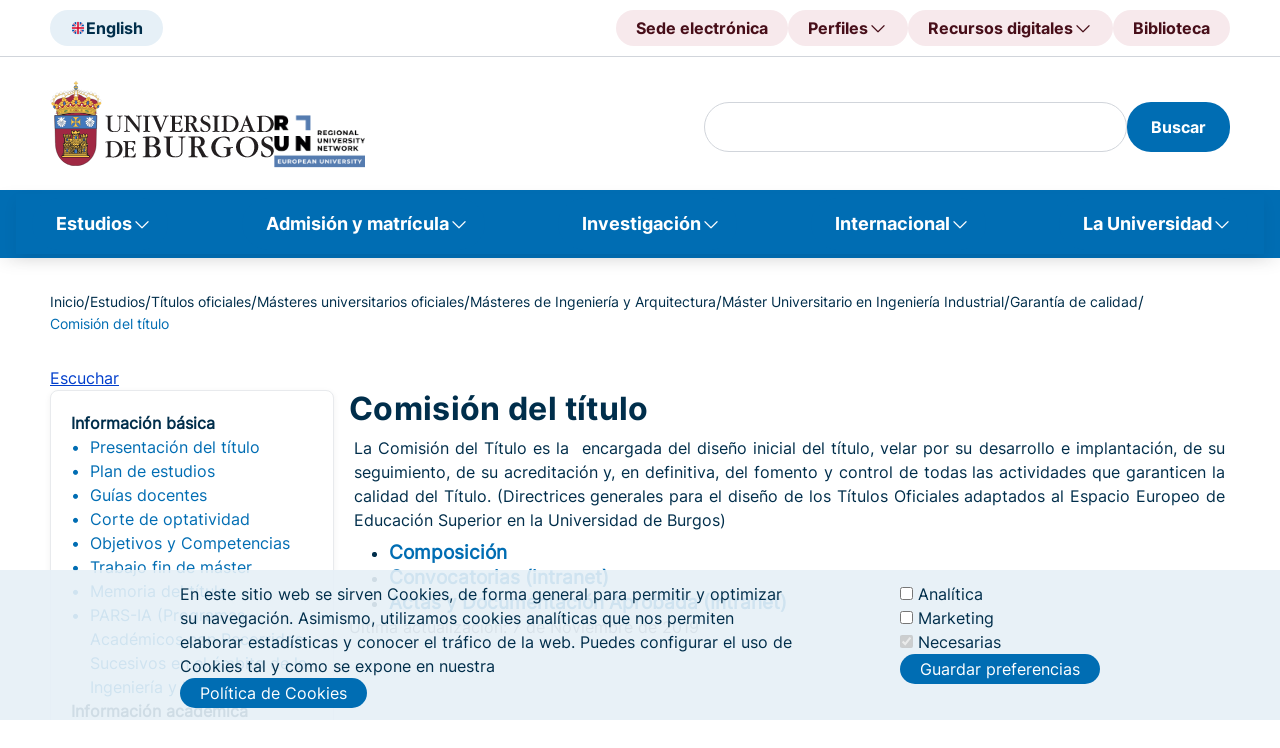

--- FILE ---
content_type: text/html; charset=UTF-8
request_url: https://www.ubu.es/master-universitario-en-ingenieria-industrial/garantia-de-calidad/comision-del-titulo
body_size: 19746
content:
<!DOCTYPE html>
<html lang="es" dir="ltr">
  <head>
    <meta charset="utf-8" />
<meta name="Generator" content="Drupal 10 (https://www.drupal.org)" />
<meta name="MobileOptimized" content="width" />
<meta name="HandheldFriendly" content="true" />
<meta name="viewport" content="width=device-width, initial-scale=1.0" />
<noscript><link rel="stylesheet" href="/core/themes/claro/css/components/dropbutton-noscript.css?t8r5bc" />
</noscript><script type="text/javascript">
      document.addEventListener('DOMContentLoaded', function() {
        document.querySelectorAll('iframe[src*="youtube-nocookie"]').forEach(function(iframe) {
          iframe.src = iframe.src.replace('youtube-nocookie', 'youtube');
        });
      });
    </script>
<link rel="icon" href="/sites/default/files/faviconn_0.png" type="image/png" />
<link rel="alternate" hreflang="es" href="https://www.ubu.es/master-universitario-en-ingenieria-industrial/garantia-de-calidad/comision-del-titulo" />
<link rel="canonical" href="https://www.ubu.es/master-universitario-en-ingenieria-industrial/garantia-de-calidad/comision-del-titulo" />
<link rel="shortlink" href="https://www.ubu.es/node/24411" />
<script src="/sites/default/files/eu_cookie_compliance/eu_cookie_compliance.script.js?t8r5bc" defer></script>

    <title>Comisión del título | Universidad de Burgos</title>
    <link rel="stylesheet" media="all" href="/sites/default/files/css/css_MY8pebp0e0oDBOTGMW_eFgDbsSRMwV9jXV4BoSYph2U.css?delta=0&amp;language=es&amp;theme=ubu_theme&amp;include=[base64]" />
<link rel="stylesheet" media="all" href="/sites/default/files/css/css_b_Zwx61ztCNFX67zRFpRnygE4Vg4c66uGnzvO9SV53s.css?delta=1&amp;language=es&amp;theme=ubu_theme&amp;include=[base64]" />
<link rel="stylesheet" media="all" href="/sites/default/files/css/css_TmLzUNJKbDK8Z_CURuKpxP622CyUdncHCRnyNCECAoM.css?delta=2&amp;language=es&amp;theme=ubu_theme&amp;include=[base64]" />

    <script src="/sites/default/files/js/js_sezTLRhQthREdvlGALGUdyps00i7SbNgH9-EHZA5ajs.js?scope=header&amp;delta=0&amp;language=es&amp;theme=ubu_theme&amp;include=[base64]"></script>
<script src="/libraries/fontawesome/js/all.min.js?v=6.4.0" defer></script>

  </head>
  <body class="path-node page-node-type-portal-page">
        <a href="#main-content" class="visually-hidden focusable skip-link">
      Pasar al contenido principal
    </a>
    
      <div class="page-wrapper dialog-off-canvas-main-canvas" data-off-canvas-main-canvas>
    <header class="header" id="header">
	<div class="header">
		<div class="header-upper">
			<div class="header-upper__container ubu__container">
				
      
          <div class="header-upper__section">
        <div class="header__language">
                     <a class="header__language-selector button-tonal" href="/english-version" title="English">
                <img class="header__language-img" src="/sites/default/files/2024-09/UK.svg" alt="English"><span class="hidden-mobile-tablet">English</span>
            </a>
                </div>
    </div>
    

    
      
        <div class="header__direct-access">
            <button class="header__direct-access__menu-btn button-tonal--red-right js-open-shortcuts-menu">
        Accesos directos
      </button>
      <div class="shortcuts-mobile">
        <div class="shortcuts-mobile__content"> 
          <div class="accordion js-accordion"> 
                          <div class="accordion-item"> 
                                  <button 
                    class="accordion-solo-btn" 
                    type="button" 
                    aria-expanded="false" 
                    aria-controls="accordion-body_02" 
                    id="accordion-btn_02"
                    onclick="location.href='https://sede.ubu.es/'">
                    Sede electrónica
                  </button>
                              </div>
                          <div class="accordion-item"> 
                                  <button 
                    class="accordion-btn js-accordion-btn" 
                    type="button" 
                    aria-expanded="false" 
                    aria-controls="accordion-body_02" 
                    id="accordion-btn_02">
                    Perfiles
                  </button>
                  <div 
                    class="accordion-body js-accordion-body" 
                    id="accordion-body_02" 
                    role="region" 
                    aria-labelledby="accordion-btn_02">
                    <div class="accordion-body-content">
                                              <a href="/estudiantes" title="Estudiantes">Estudiantes</a>
                                              <a href="https://www.ubu.es/personal-docente-investigador-pdi" title="PDI">PDI</a>
                                              <a href="https://www.ubu.es/personal-tecnico-de-gestion-y-de-administracion-y-servicios-ptgas" title="PTGAS">PTGAS</a>
                                              <a href="/empresas-e-instituciones" title="Empresas">Empresas</a>
                                              <a href="https://alumni.ubu.es/" title="Alumni">Alumni</a>
                                          </div>
                  </div>
                              </div>
                          <div class="accordion-item"> 
                                  <button 
                    class="accordion-btn js-accordion-btn" 
                    type="button" 
                    aria-expanded="false" 
                    aria-controls="accordion-body_02" 
                    id="accordion-btn_02">
                    Recursos digitales
                  </button>
                  <div 
                    class="accordion-body js-accordion-body" 
                    id="accordion-body_02" 
                    role="region" 
                    aria-labelledby="accordion-btn_02">
                    <div class="accordion-body-content">
                                              <a href="https://sede.ubu.es/" title="Sede electrónica">Sede electrónica</a>
                                              <a href="https://ubuvirtual.ubu.es/" title="UBUVirtual">UBUVirtual</a>
                                              <a href="https://secretariavirtual.ubu.es/" title="Secretaría virtual">Secretaría virtual</a>
                                              <a href="https://outlook.office.com/" title="Correo web">Correo web</a>
                                              <a href="https://portal.office.com/" title="Office 365">Office 365</a>
                                              <a href="https://controldepresencia.ubu.es/" title="Control de presencia">Control de presencia</a>
                                              <a href="https://portalempleado.ubu.es/ServiciosApp" title="Portal del empleado">Portal del empleado</a>
                                              <a href="https://ubunet.ubu.es/" title="UBUNET">UBUNET</a>
                                              <a href="https://sigma.ubu.es/cosmos/Controlador/?apl=Uninavs&amp;gu=s&amp;idNav=inicio&amp;NuevaSesionUsuario=true" title="SIGMA">SIGMA</a>
                                              <a href="https://investigacion.ubu.es/" title="Portal de la Investigación">Portal de la Investigación</a>
                                              <a href="https://investigacion.ges.ubu.es/Investigacion/indexInv.jsp" title="Universitas XXI - Investigación">Universitas XXI - Investigación</a>
                                              <a href="https://www.ubu.es/intranet-de-la-universidad-de-burgos" title="Intranet">Intranet</a>
                                              <a href="https://horus.ubu.es/proactivanet/portal/" title="Incidencias informáticas">Incidencias informáticas</a>
                                              <a href="https://riubu.ubu.es/" title="Repositorio Institucional (RIUBU)">Repositorio Institucional (RIUBU)</a>
                                              <a href="https://www.ubu.es/normativa/normativa-de-gobierno-de-la-universidad/boletin-oficial-de-la-ubu-boubu" title="Boletín Oficial de la UBU (BOUBU)">Boletín Oficial de la UBU (BOUBU)</a>
                                              <a href="https://portafirmas.ubu.es/pf/inbox" title="Portafirmas">Portafirmas</a>
                                              <a href="https://www.ubu.es/biblioteca-digital" title="Biblioteca digital">Biblioteca digital</a>
                                              <a href="https://www.ubu.es/servicios-de-la-universidad-de-burgos-con-cita-previa" title="Servicios con cita previa">Servicios con cita previa</a>
                                          </div>
                  </div>
                              </div>
                          <div class="accordion-item"> 
                                  <button 
                    class="accordion-solo-btn" 
                    type="button" 
                    aria-expanded="false" 
                    aria-controls="accordion-body_02" 
                    id="accordion-btn_02"
                    onclick="location.href='/biblioteca'">
                    Biblioteca
                  </button>
                              </div>
                      </div>
        </div>
      </div>
      <div class="header__direct-access__menu js-header-navigation">    
            
          <div class="header__direct-access__item">
                          <a class="header__direct-access__btn button-tonal--red" 
                 href="https://sede.ubu.es/" 
                 title="Sede electrónica">
                Sede electrónica
              </a>
                      </div>
            
          <div class="header__direct-access__item">
                          <span class="header__direct-access__btn button-tonal--red-right js-header-navigation-link">
                Perfiles
                <div class="header__direct-access__submenu js-nav-panel">
                              
      <a class="child-menu-item"
          href="/estudiantes" 
          title="Estudiantes">
        Estudiantes
      </a>
        
      <a class="child-menu-item"
          href="https://www.ubu.es/personal-docente-investigador-pdi" 
          title="PDI">
        PDI
      </a>
        
      <a class="child-menu-item"
          href="https://www.ubu.es/personal-tecnico-de-gestion-y-de-administracion-y-servicios-ptgas" 
          title="PTGAS">
        PTGAS
      </a>
        
      <a class="child-menu-item"
          href="/empresas-e-instituciones" 
          title="Empresas">
        Empresas
      </a>
        
      <a class="child-menu-item"
          href="https://alumni.ubu.es/" 
          title="Alumni">
        Alumni
      </a>
      
                </div>
              </span>
                      </div>
            
          <div class="header__direct-access__item">
                          <span class="header__direct-access__btn button-tonal--red-right js-header-navigation-link">
                Recursos digitales
                <div class="header__direct-access__submenu js-nav-panel">
                              
      <a class="child-menu-item"
          href="https://sede.ubu.es/" 
          title="Sede electrónica">
        Sede electrónica
      </a>
        
      <a class="child-menu-item"
          href="https://ubuvirtual.ubu.es/" 
          title="UBUVirtual">
        UBUVirtual
      </a>
        
      <a class="child-menu-item"
          href="https://secretariavirtual.ubu.es/" 
          title="Secretaría virtual">
        Secretaría virtual
      </a>
        
      <a class="child-menu-item"
          href="https://outlook.office.com/" 
          title="Correo web">
        Correo web
      </a>
        
      <a class="child-menu-item"
          href="https://portal.office.com/" 
          title="Office 365">
        Office 365
      </a>
        
      <a class="child-menu-item"
          href="https://controldepresencia.ubu.es/" 
          title="Control de presencia">
        Control de presencia
      </a>
        
      <a class="child-menu-item"
          href="https://portalempleado.ubu.es/ServiciosApp" 
          title="Portal del empleado">
        Portal del empleado
      </a>
        
      <a class="child-menu-item"
          href="https://ubunet.ubu.es/" 
          title="UBUNET">
        UBUNET
      </a>
        
      <a class="child-menu-item"
          href="https://sigma.ubu.es/cosmos/Controlador/?apl=Uninavs&amp;gu=s&amp;idNav=inicio&amp;NuevaSesionUsuario=true" 
          title="SIGMA">
        SIGMA
      </a>
        
      <a class="child-menu-item"
          href="https://investigacion.ubu.es/" 
          title="Portal de la Investigación">
        Portal de la Investigación
      </a>
        
      <a class="child-menu-item"
          href="https://investigacion.ges.ubu.es/Investigacion/indexInv.jsp" 
          title="Universitas XXI - Investigación">
        Universitas XXI - Investigación
      </a>
        
      <a class="child-menu-item"
          href="https://www.ubu.es/intranet-de-la-universidad-de-burgos" 
          title="Intranet">
        Intranet
      </a>
        
      <a class="child-menu-item"
          href="https://horus.ubu.es/proactivanet/portal/" 
          title="Incidencias informáticas">
        Incidencias informáticas
      </a>
        
      <a class="child-menu-item"
          href="https://riubu.ubu.es/" 
          title="Repositorio Institucional (RIUBU)">
        Repositorio Institucional (RIUBU)
      </a>
        
      <a class="child-menu-item"
          href="https://www.ubu.es/normativa/normativa-de-gobierno-de-la-universidad/boletin-oficial-de-la-ubu-boubu" 
          title="Boletín Oficial de la UBU (BOUBU)">
        Boletín Oficial de la UBU (BOUBU)
      </a>
        
      <a class="child-menu-item"
          href="https://portafirmas.ubu.es/pf/inbox" 
          title="Portafirmas">
        Portafirmas
      </a>
        
      <a class="child-menu-item"
          href="https://www.ubu.es/biblioteca-digital" 
          title="Biblioteca digital">
        Biblioteca digital
      </a>
        
      <a class="child-menu-item"
          href="https://www.ubu.es/servicios-de-la-universidad-de-burgos-con-cita-previa" 
          title="Servicios con cita previa">
        Servicios con cita previa
      </a>
      
                </div>
              </span>
                      </div>
            
          <div class="header__direct-access__item">
                          <a class="header__direct-access__btn button-tonal--red" 
                 href="/biblioteca" 
                 title="Biblioteca">
                Biblioteca
              </a>
                      </div>
              </div>
    </div>
  


  

			</div>
		</div>
		<div class="header-middle">
			<div class="header-middle__container ubu__container">
									
      
      
<div class="header__logo">
     
                            <a class="header__logo--ubu" href="/" title="" target="_self">
                            <img class="header__logo__img" src="/sites/default/files/2025-04/UBU_logo_0_5.svg" alt="Logo UBU">
       
        </a>
     
                            <a class="header__logo--run" href="/oficina-ubu-run-eu" title="" target="_self">
                            <img class="header__logo__img" src="/sites/default/files/2025-05/UBU-RUN-mayus-1.svg" alt="UBU-RUN">
       
        </a>
    </div>

  

								<div class="header-middle__section">
					<div class="header__search">
						
												<!-- Formulario -->
												
						<!-- Formulario de búsqueda con los estilos del frontend -->
						<div class="header__search--desktop blocks-dropdown">
							<!-- Icono para abrir el buscador -->
																					<!-- Contenido del buscador -->
							<div class="blocks-dropdown__content js-block-dropdown-content" id="search_index" role="region" aria-labelledby="search_index" style="display: block;">
								
								<!-- Renderizar el formulario de búsqueda de Views -->
																
    <div id="block-ubu-theme-busquedadegooglenobiblioteca" class="block block-block-content block-block-content80b4ea5f-6c06-409b-9771-dd0ab5c624a7">
  
    
      <section class="ubu_content-section">
  <div class="news-container news-container-media">
          <div class="blocks-dropdown__content js-block-dropdown-content" id="block-ubu-theme-busquedadegooglenobiblioteca"><form class="ubu-form-search" action="/resultados-de-busqueda" id="search-google-block-form"><div class="header__search-input"><div class="claro-autocomplete"><input class="form-text form-element googleInput form-element--type-text" data-drupal-selector="edit-key" type="text" id="h" name="h" value="" size="30" maxlength="128"></div></div><button class="button-filled" type="submit"><span>Buscar</span></button></form></div>
      </div>
</section>

  </div>


								
								<!-- Botón de búsqueda -->

								<!-- Lo más buscado -->
								<div class="header__search__content">
																		<ul class="header__search__list list-2col">
										
    <nav role="navigation" aria-labelledby="block-ubu-theme-lomasbuscado-menu" id="block-ubu-theme-lomasbuscado" class="block block-menu menu--lo-mas-buscado">
      
  <h2 id="block-ubu-theme-lomasbuscado-menu">Lo más buscado</h2>
  

        

                                                                                                                
<nav role="navigation" aria-labelledby="block-ubu-theme-lomasbuscado-menu" id="block-ubu-theme-lomasbuscado" class="block-menu-content">
  
      <ul class="menu">
      <p class="data-title">Más visitados</p>
              <li class="most-visited menu__item">
          <a href="/estudiantes" data-drupal-link-system-path="node/22677">Portal de estudiantes</a>
        </li>
              <li class="most-visited menu__item">
          <a href="/estudios" data-drupal-link-system-path="node/887">Oferta de estudios</a>
        </li>
              <li class="most-visited menu__item">
          <a href="/titulos-online" data-drupal-link-system-path="node/892">Títulos online</a>
        </li>
              <li class="most-visited menu__item">
          <a href="/titulos-propios/oferta-de-titulos-propios-por-ambito-de-conocimiento" data-drupal-link-system-path="node/94157">Títulos propios</a>
        </li>
              <li class="most-visited menu__item">
          <a href="/biblioteca" data-drupal-link-system-path="node/34422">Biblioteca</a>
        </li>
              <li class="most-visited menu__item">
          <a href="/vicerrectorado-de-docencia-y-ensenanza-digital/ordenacion-academica/calendarios-academicos">Calendario académicos</a>
        </li>
              <li class="most-visited menu__item">
          <a href="/ayudas-y-becas" data-drupal-link-system-path="node/12173">Ayudas y becas</a>
        </li>
              <li class="most-visited menu__item">
          <a href="/trabaja-en-la-ubu" data-drupal-link-system-path="node/8162">Trabaja en la UBU</a>
        </li>
          </ul>
  
      <ul class="menu">
      <p class="data-title">Recomendados</p>
              <li class="recommended menu__item">
          <a href="/acceso-admision-y-matricula/tramites-academicos/traslado-de-expediente" data-drupal-link-system-path="node/366">Traslado de Expediente</a>
        </li>
              <li class="recommended menu__item">
          <a href="https://investigacion.ubu.es/">Portal de la Investigación</a>
        </li>
              <li class="recommended menu__item">
          <a href="/te-interesa" data-drupal-link-system-path="node/62710">Portal de convocatorias</a>
        </li>
              <li class="recommended menu__item">
          <a href="https://www3.ubu.es/ubucevblog/">Blog UBUCEV</a>
        </li>
              <li class="recommended menu__item">
          <a href="/servicio-de-informatica-y-comunicaciones/documentacion-de-ayuda/office-365">Ayuda Office 365</a>
        </li>
              <li class="recommended menu__item">
          <a href="/servicio-de-informatica-y-comunicaciones/documentacion-de-ayuda/office-365/correo-electronico">Configuración del correo electrónico</a>
        </li>
          </ul>
  
</nav>

  </nav>


									</ul>
								</div>
							</div>
						</div>
						<div class="header__search--mobile">
							<button class="button-tonal" aria-label="Search" type="submit">
							<span class="icon-search"></span>
							</button>
						</div>

											</div>
                              					<div class="navigation-mobile-wrapper js-open-navigation-mobile">
            			<button class="button-square navigation-btn" aria-label="Open menu">
	<span class="icon-navigation" aria-hidden="true"></span>
</button>
<div class="navigation-mobile">
	<div class="navigation-mobile-title">
		<div class="heading">
			<div class="heading-title">
				<h3 class="h3">Menú</h3>
			</div>
		</div>
		<p class="title-description">Navega....</p>
	</div>
						
	<h2 class="visually-hidden" id="block-ubu-theme-navegacionprincipal-movil-menu">Navegación principal móvil</h2>
	

		        <div class="navigation-mobile-content">
            <div class="accordion js-accordion"> 
		        
                      <div class="accordion-item">
          <button class="accordion-btn js-accordion-btn" type="button" aria-expanded="false" aria-controls="accordion-body-1" id="accordion-btn-1">
            Estudios
          </button>
                      <div class="accordion-body js-accordion-body" id="accordion-body-1" role="region" aria-labelledby="accordion-btn-1">
              <div class="accordion-body-content">
                                      <a href="/estudios/titulos-oficiales">Títulos oficiales</a>
                        <a href="https://www.ubu.es/titulos-propios">Títulos propios</a>
                        <a href="https://www.ubu.es/estudios/formacion-permanente">Formación permanente</a>
                        <a href="/estudios/estudios-transversales">Estudios transversales</a>
                        <a href="/estudios/enlaces-de-interes">Enlaces de interés</a>
            
              </div>
            </div>
                  </div>
                        <div class="accordion-item">
          <button class="accordion-btn js-accordion-btn" type="button" aria-expanded="false" aria-controls="accordion-body-2" id="accordion-btn-2">
            Admisión y matrícula
          </button>
                      <div class="accordion-body js-accordion-body" id="accordion-body-2" role="region" aria-labelledby="accordion-btn-2">
              <div class="accordion-body-content">
                                      <a href="/acceso-admision-y-matricula/acceso">Pruebas de acceso</a>
                        <a href="/acceso-admision-y-matricula/admision">Admisión</a>
                        <a href="/acceso-admision-y-matricula/matricula">Matrícula</a>
                        <a href="/acceso-admision-y-matricula/enlaces-de-interes">Enlaces de interés</a>
            
              </div>
            </div>
                  </div>
                        <div class="accordion-item">
          <button class="accordion-btn js-accordion-btn" type="button" aria-expanded="false" aria-controls="accordion-body-3" id="accordion-btn-3">
            Investigación
          </button>
                      <div class="accordion-body js-accordion-body" id="accordion-body-3" role="region" aria-labelledby="accordion-btn-3">
              <div class="accordion-body-content">
                                      <a href="/investigacion/investigar-en-la-ubu">Investigar en la UBU</a>
                        <a href="/investigacion/convocatorias-y-ayudas">Convocatorias y ayudas</a>
                        <a href="/investigacion/resultados-de-la-investigacion">Resultados de la Investigación</a>
                        <a href="/investigacion/soporte-al-investigador">Soporte al investigador</a>
                        <a href="/divulgacion-cientifica-ucci-ubu">Divulgación científica - UCC+i</a>
            
              </div>
            </div>
                  </div>
                        <div class="accordion-item">
          <button class="accordion-btn js-accordion-btn" type="button" aria-expanded="false" aria-controls="accordion-body-4" id="accordion-btn-4">
            Internacional
          </button>
                      <div class="accordion-body js-accordion-body" id="accordion-body-4" role="region" aria-labelledby="accordion-btn-4">
              <div class="accordion-body-content">
                                      <a href="/internacional/movilidad-internacional">Movilidad internacional</a>
                        <a href="/internacional/cursos-internacionales">Cursos internacionales</a>
                        <a href="/centro-de-cooperacion-y-accion-solidaria">Cooperación internacional al desarrollo</a>
                        <a href="/internacional/enlaces-de-interes">Enlaces de interés</a>
            
              </div>
            </div>
                  </div>
                        <div class="accordion-item">
          <button class="accordion-btn js-accordion-btn" type="button" aria-expanded="false" aria-controls="accordion-body-5" id="accordion-btn-5">
            La Universidad
          </button>
                      <div class="accordion-body js-accordion-body" id="accordion-body-5" role="region" aria-labelledby="accordion-btn-5">
              <div class="accordion-body-content">
                                      <a href="/la-universidad/la-ubu">La UBU</a>
                        <a href="/la-universidad/organizacion">Organización</a>
                        <a href="/la-universidad/vida-universitaria">Vida Universitaria</a>
            
              </div>
            </div>
                  </div>
            

            </div>
        </div>
		</div>

						
					</div>
				</div>

			</div>
		</div>
		<nav class="navigation">
			
    <nav class="navigation js-main-navigation js-header-backdrop" id="main-menu" role="navigation" tabindex="-1" aria-label="Menú principal">
  <div class="ubu__container-fluid">
                      
    <h2 class="visually-hidden" id="block-ubu-theme-navegacionprincipal-menu">Navegación principal</h2>
    

              
              <ul class="navigation__list">
                      <li class="navigation__list-item js-main-navigation-link">
          <span class="navigation__list-item-link" aria-expanded="false" role="none"><a href="/estudios" data-drupal-link-system-path="node/887">Estudios</a></span>
          <div class="nav-panel js-nav-panel">
            <div class="nav-panel__heading">
              <p class="nav-panel__heading-title">Estudios</p>
              <p class="nav-panel__heading-description"></p>
            </div>
            <div class="nav-panel__content">
                                      
                                                        <div class="nav-panel__content-data">
            <div class="data-title"><a href="/estudios/titulos-oficiales" data-drupal-link-system-path="node/922">Títulos oficiales</a></div>
            <div class="data-list">
                                    
                                        <a href="/grados-ordenados-por-ramas-de-conocimiento" aria-label="Grados de la UBU" data-drupal-link-system-path="node/14439">Grados</a>
                                                  <a href="/estudios/titulos-oficiales/masteres-universitarios-oficiales" other_column="0" delete_link="0" separate_menu="0" special_menu="0" aria-label="Másteres de la UBU" data-drupal-link-system-path="node/5399">Másteres</a>
                                                  <a href="/doctorados" aria-label="Doctorados" data-drupal-link-system-path="node/30136">Doctorados</a>
                                                  <a href="/titulos-online" aria-label="Títulos online de la UBU" data-drupal-link-system-path="node/892">Títulos online</a>
                        
                          </div>
          </div>
                                                                  <div class="nav-panel__content-data">
            <div class="data-title"><a href="https://www.ubu.es/titulos-propios">Títulos propios</a></div>
            <div class="data-list">
                                    
                                        <a href="/titulos-propios-por-categoria/grados-propios" data-drupal-link-system-path="node/93454">Grados propios</a>
                                                  <a href="/titulos-propios-por-categoria/masteres-de-formacion-permanente" data-drupal-link-system-path="node/93451">Másteres de Formación Permanente</a>
                                                  <a href="/titulos-propios-por-categoria/diploma-de-experto" data-drupal-link-system-path="node/93452">Diploma de Experto</a>
                                                  <a href="/titulos-propios/microcredenciales-universitarias" data-drupal-link-system-path="node/101787">Microcredenciales</a>
                                                  <a href="/titulos-propios-por-categoria/otros-titulos-de-formacion-continua" data-drupal-link-system-path="node/93456">Otros títulos de formación continua</a>
                        
                          </div>
          </div>
                                                                  <div class="nav-panel__content-data">
            <div class="data-title"><a href="https://www.ubu.es/estudios/formacion-permanente">Formación permanente</a></div>
            <div class="data-list">
                                    
                                        <a href="https://www.ubu.es/centro-de-lenguas-modernas-modern-language-centre">Cursos de idiomas</a>
                                                  <a href="/centro-internacional-del-espanol" data-drupal-link-system-path="node/8405">Cursos de Español</a>
                                                  <a href="https://www.ubu.es/ubuabierta-cursos-de-extension-universitaria">Cursos de UBUAbierta</a>
                                                  <a href="https://www.ubu.es/formacion-para-mayores">Formación para mayores</a>
                                                  <a href="/cursos-de-verano-de-la-universidad-de-burgos" aria-label="Cursos de verano de la UBU UBUAbierta" data-drupal-link-system-path="node/38758">Cursos de verano</a>
                                                  <a href="/ubuabierta-cursos-de-extension-universitaria/xi-campus-futbol-sala-universidad-de-burgos-verano-2025-ubuabierta" aria-label="Campus infantiles UBUAbierta" data-drupal-link-system-path="node/38757">Campus infantiles</a>
                        
                          </div>
          </div>
                                                                  <div class="nav-panel__content-data">
            <div class="data-title"><a href="/estudios/estudios-transversales" data-drupal-link-system-path="node/129917">Estudios transversales</a></div>
            <div class="data-list">
                                    
                                        <a href="https://www.ubu.es/curso-de-formacion-pedagogica-y-didactica-semipresencial" other_column="0" delete_link="0" separate_menu="0" special_menu="0" aria-label="Curso de Formación Pedagógica y Didáctica de la UBU">Curso de Formación Pedagógica y Didáctica</a>
                                                  <a href="/diploma-en-desarrollo-humano-sostenible" aria-label="Diploma en Desarrollo Humano Sostenible de la UBU" data-drupal-link-system-path="node/63742">Diploma en Desarrollo Humano Sostenible</a>
                                                  <a href="https://www.ubu.es/oficina-ubu-run-eu">Formación RUN-EU</a>
                                                  <a href="https://www.ubu.es/programa-aprendizaje-servicio" other_column="0" delete_link="0" separate_menu="0" special_menu="0" aria-label="Programa Aprendizaje Servicio UBU">Programa Aprendizaje Servicio</a>
                                                  <a href="https://www.ubu.es/servicio-de-relaciones-internacionales/internacionalizacion-en-casa/certificado-de-meritos-internacionales-cim">Certificado de Méritos Internacionales (CIM)</a>
                        
                          </div>
          </div>
                                                                  <div class="nav-panel__content-data">
            <div class="data-title"><a href="/estudios/enlaces-de-interes" data-drupal-link-system-path="node/130049">Enlaces de interés</a></div>
            <div class="data-list">
                                    
                                        <a href="/estudiantes" aria-label="Atención al estudiante UBU" data-drupal-link-system-path="node/22677">Atención al estudiante</a>
                                                  <a href="/ayudas-y-becas" aria-label="Portal de Ayudas y becas UBU" data-drupal-link-system-path="node/12173">Ayudas y becas</a>
                                                  <a href="https://www.ubu.es/acceso-admision-y-matricula/tramites-academicos/expedicion-de-titulos" other_column="0" delete_link="0" separate_menu="0" special_menu="0" aria-label="Expedición de títulos principal">Expedición de títulos</a>
                                                  <a href="/acceso-admision-y-matricula/tramites-academicos" aria-label="Trámites académicos UBU" data-drupal-link-system-path="node/346">Trámites académicos</a>
                                                  <a href="/ubuempleo" aria-label="Portal de Prácticas y empleo UBU" data-drupal-link-system-path="node/10084">Prácticas y empleo</a>
                                                  <a href="/vicerrectorado-de-docencia-y-profesorado/ordenacion-academica/calendarios-academicos" other_column="0" delete_link="0" separate_menu="0" special_menu="0" aria-label="Calendario académico UBU" data-drupal-link-system-path="node/14510">Calendario académico</a>
                                                  <a href="/la-universidad/organizacion/centros-y-departamentos" other_column="0" delete_link="0" separate_menu="0" special_menu="0" aria-label="Centros y Departamentos UBU" data-drupal-link-system-path="node/8041">Centros y Departamentos</a>
                                                  <a href="/vicerrectorado-de-docencia-y-profesorado/acceso-al-curriculum-abreviado-del-profesorado-de-la-ubu" title="Acceso al curriculum abreviado del profesorado de la UBU" data-drupal-link-system-path="node/39381">Breve CV del profesorado</a>
                        
                          </div>
          </div>
                            
                          </div>
                                                                                                                                                                                                            
                                    </div>
        </li>
                        <li class="navigation__list-item js-main-navigation-link">
          <span class="navigation__list-item-link" aria-expanded="false" role="none"><a href="/acceso-admision-y-matricula" title=" " data-drupal-link-system-path="node/340">Admisión y matrícula</a></span>
          <div class="nav-panel js-nav-panel">
            <div class="nav-panel__heading">
              <p class="nav-panel__heading-title">Admisión y matrícula</p>
              <p class="nav-panel__heading-description"> </p>
            </div>
            <div class="nav-panel__content">
                                      
                                                        <div class="nav-panel__content-data">
            <div class="data-title"><a href="/acceso-admision-y-matricula/acceso" data-drupal-link-system-path="node/341">Pruebas de acceso</a></div>
            <div class="data-list">
                                    
                                        <a href="/acceso-admision-y-matricula/acceso/prueba-de-acceso-ensenanzas-universitarias-bachillerato-ciclos-formativos-de-grado-superior" aria-label="Acceso Bachillerato UBU" data-drupal-link-system-path="node/348">Bachillerato</a>
                                                  <a href="/acceso-admision-y-matricula/acceso/pruebas-de-acceso-mayores-de-25-anos" aria-label="Acceso Mayores de 25 años UBU" data-drupal-link-system-path="node/350">Mayores de 25 años</a>
                                                  <a href="/acceso-admision-y-matricula/acceso/pruebas-de-acceso-mayores-de-45-anos" aria-label="Acceso Mayores de 45 años UBU" data-drupal-link-system-path="node/351">Mayores de 45 años</a>
                                                  <a href="/acceso-admision-y-matricula/acceso/acceso-experiencia-laboral-y-profesional-mayores-de-40-anos" aria-label="Acceso Mayores de 40 años (experiencia laboral y profesional) UBU" data-drupal-link-system-path="node/352">Mayores de 40 años (experiencia laboral y profesional)</a>
                        
                          </div>
          </div>
                                                                  <div class="nav-panel__content-data">
            <div class="data-title"><a href="/acceso-admision-y-matricula/admision" data-drupal-link-system-path="node/344">Admisión</a></div>
            <div class="data-list">
                                    
                                        <a href="/acceso-admision-y-matricula/admision/admision-grado" aria-label="Grados UBU Admisión" data-drupal-link-system-path="node/353">Grados</a>
                                                  <a href="/acceso-admision-y-matricula/admision/acceso-y-admision-master" other_column="0" delete_link="0" separate_menu="0" special_menu="0" aria-label="Másteres UBU Admisión" data-drupal-link-system-path="node/354">Másteres</a>
                                                  <a href="/escuela-de-doctorado/preinscripcion-y-admision-doctorado-curso-academico-20252026" aria-label="Doctorados UBU Admisión" data-drupal-link-system-path="node/29367">Doctorados</a>
                                                  <a href="/acceso-admision-y-matricula/admision/estudiantes-visitantes" other_column="0" delete_link="0" separate_menu="0" special_menu="0" aria-label="Estudiantes visitantes UBU Admisión" data-drupal-link-system-path="node/364">Estudiantes visitantes</a>
                                                  <a href="https://www.ubu.es/estudios/oferta-de-estudios/titulos-propios/informacion-general-tramites-administrativos" title="Admisión a Títulos propios">Títulos propios</a>
                                                  <a href="/acceso-admision-y-matricula/admision/estudiantes-con-estudios-extranjeros" other_column="0" delete_link="0" separate_menu="0" special_menu="0" aria-label="Estudiantes con estudios extranjeros UBU Admisión" data-drupal-link-system-path="node/358">Estudiantes con estudios extranjeros</a>
                        
                          </div>
          </div>
                                                                  <div class="nav-panel__content-data">
            <div class="data-title"><a href="/acceso-admision-y-matricula/matricula" data-drupal-link-system-path="node/345">Matrícula</a></div>
            <div class="data-list">
                                    
                                        <a href="/acceso-admision-y-matricula/matricula/matricula-de-grado" aria-label="Grados Matrícula UBU" data-drupal-link-system-path="node/359">Grados</a>
                                                  <a href="/acceso-admision-y-matricula/matricula/matricula-de-master" aria-label="Másteres Matrícula UBU" data-drupal-link-system-path="node/360">Másteres</a>
                                                  <a href="/escuela-de-doctorado/matricula-de-doctorado" other_column="0" delete_link="0" separate_menu="0" special_menu="0" aria-label="Doctorado Matrícula UBU" data-drupal-link-system-path="node/29369">Doctorado</a>
                                                  <a href="https://www.ubu.es/diploma-en-desarrollo-humano-sostenible/matricula" other_column="0" delete_link="0" separate_menu="0" special_menu="0" aria-label="Diploma en Desarrollo Humano Sostenible Matrícula UBU">Diploma en Desarrollo Humano Sostenible</a>
                                                  <a href="https://secretariavirtual.ubu.es/" other_column="0" delete_link="0" separate_menu="0" special_menu="0" aria-label="Títulos propios Matrícula UBU">Títulos propios</a>
                                                  <a href="/servicio-de-relaciones-internacionales/estudiantes-internacionales/estudiantes-de-intercambio-erasmus-y-otros-programas-internacionales/nominacion-registro-y-matricula" other_column="0" delete_link="0" separate_menu="0" special_menu="0" aria-label="Estudiantes internacionales Matrícula UBU" data-drupal-link-system-path="node/27210">Estudiantes internacionales</a>
                                                  <a href="https://www.ubu.es/ubuabierta-cursos-de-extension-universitaria/cursos-ubuabierta/matricularse-de-un-curso-de-ubuabierta" other_column="0" delete_link="0" separate_menu="0" special_menu="0" aria-label="Cursos presenciales y online Matrícula UBU">Cursos presenciales y online</a>
                                                  <a href="https://www.ubu.es/cursos-de-verano-de-la-universidad-de-burgos/matricula-de-los-cursos-de-verano" other_column="0" delete_link="0" separate_menu="0" special_menu="0" aria-label="Cursos de verano Matrícula UBU">Cursos de verano</a>
                                                  <a href="/centro-de-lenguas-modernas-modern-language-centre" aria-label="Cursos de idiomas Matrícula UBU" data-drupal-link-system-path="node/7742">Cursos de idiomas</a>
                                                  <a href="/centro-internacional-del-espanol/cursos-de-espanol/matricula" other_column="0" delete_link="0" separate_menu="0" special_menu="0" aria-label="Cursos internacionales. Cursos de español Matrícula UBU" data-drupal-link-system-path="node/8461">Cursos internacionales. Cursos de español</a>
                        
                          </div>
          </div>
                                                                  <div class="nav-panel__content-data">
            <div class="data-title"><a href="/acceso-admision-y-matricula/enlaces-de-interes" data-drupal-link-system-path="node/130058">Enlaces de interés</a></div>
            <div class="data-list">
                                    
                                        <a href="/ayudas-y-becas" other_column="0" delete_link="0" separate_menu="0" special_menu="0" aria-label="Portal Ayudas y becas Acceso, admisión y matrícula UBU" data-drupal-link-system-path="node/12173">Ayudas y becas</a>
                                                  <a href="https://www.ubu.es/secretaria-general/como-usar-el-registro-electronico" other_column="0" delete_link="0" separate_menu="0" special_menu="0">Cómo usar el registro electrónico</a>
                                                  <a href="/acceso-admision-y-matricula/tramites-academicos" other_column="0" delete_link="0" separate_menu="0" special_menu="0" aria-label="Trámites académicos Acceso, admisión, matrícula UBU" data-drupal-link-system-path="node/346">Trámites académicos</a>
                                                  <a href="https://www.ubu.es/acceso-admision-y-matricula/tramites-academicos/traslado-de-expediente" other_column="0" delete_link="0" separate_menu="0" special_menu="0" aria-label="Traslado de expediente menú principal">Traslado de expediente</a>
                                                  <a href="/acceso-admision-y-matricula/tramites-academicos/expedicion-de-titulos" other_column="0" delete_link="0" separate_menu="0" special_menu="0" aria-label="Expedición de títulos y SET Acceso, admisión, matrícula UBU" data-drupal-link-system-path="node/6049">Expedición de títulos</a>
                                                  <a href="/acceso-admision-y-matricula/tramites-academicos/reconocimiento-de-creditos" other_column="0" delete_link="0" separate_menu="0" special_menu="0" aria-label="Reconocimiento de créditos Acceso, admisión, matrícula UBU" data-drupal-link-system-path="node/368">Reconocimiento de créditos</a>
                                                  <a href="/escuela-de-doctorado/tesis-doctoral" other_column="0" delete_link="0" separate_menu="0" special_menu="0" aria-label="Tesis doctoral Acceso, admisión y matrícula UBU" data-drupal-link-system-path="node/29376">Tesis doctoral</a>
                                                  <a href="/servicio-de-gestion-academica/normativa-en-gestion-academica" other_column="0" delete_link="0" separate_menu="0" special_menu="0" aria-label="Normativa académica Acceso, admisión, matrícula UBU" data-drupal-link-system-path="node/5664">Normativa académica</a>
                                                  <a href="/servicio-de-gestion-academica/servicios-de-gestion-academica/seguro-escolar" other_column="0" delete_link="0" separate_menu="0" special_menu="0" aria-label="Seguro escolar Acceso, admisión, matrícula UBU" data-drupal-link-system-path="node/2132">Seguro escolar</a>
                                                  <a href="/acceso-admision-y-matricula/matricula/matricula-de-grado/seguro" aria-label="Seguro de accidentes Acceso, admisión y matrícula UBU" data-drupal-link-system-path="node/733">Seguro de accidentes</a>
                                                  <a href="/servicio-de-gestion-academica/servicios-de-gestion-academica/tarjeta-universitaria-inteligente" other_column="0" delete_link="0" separate_menu="0" special_menu="0" aria-label="Tarjeta Universitaria Inteligente Acceso, admisión, matrícula UBU" data-drupal-link-system-path="node/8117">Tarjeta Universitaria Inteligente</a>
                                                  <a href="/servicio-de-gestion-academica" other_column="0" delete_link="0" separate_menu="0" special_menu="1" aria-label="Más información Acceso, admisión, matrícula UBU" data-drupal-link-system-path="node/2117">Más información</a>
                        
                          </div>
          </div>
                            
                          </div>
                                                                                                                                                                              
                                    </div>
        </li>
                        <li class="navigation__list-item js-main-navigation-link">
          <span class="navigation__list-item-link" aria-expanded="false" role="none"><a href="/investigacion" data-drupal-link-system-path="node/1281">Investigación</a></span>
          <div class="nav-panel js-nav-panel">
            <div class="nav-panel__heading">
              <p class="nav-panel__heading-title">Investigación</p>
              <p class="nav-panel__heading-description"></p>
            </div>
            <div class="nav-panel__content">
                                      
                                                        <div class="nav-panel__content-data">
            <div class="data-title"><a href="/investigacion/investigar-en-la-ubu" data-drupal-link-system-path="node/1282">Investigar en la UBU</a></div>
            <div class="data-list">
                                    
                                        <a href="https://investigacion.ubu.es/investigadores" other_column="0" delete_link="0" separate_menu="0" special_menu="0">Investigadores/as</a>
                                                  <a href="https://www.ubu.es/sites/default/files/portal/files/plan_estrategico_de_investigacion_transferencia_del_conocimiento_e_innovacion_2025-2027.pdf">Plan Estratégico 2025-2027</a>
                                                  <a href="/otri-transferencia/grupos-de-investigacion-y-unidades-de-investigacion-consolidada" other_column="0" delete_link="0" separate_menu="0" special_menu="0" aria-label="Grupos de investigación y Unidades de Investigación Consolidada UBU" data-drupal-link-system-path="node/52102">Grupos de investigación y Unidades de Investigación Consolidada</a>
                                                  <a href="https://www.ubu.es/investigacion/investigar-en-la-ubu/estructuras-singulares-de-investigacion" other_column="0" delete_link="0" separate_menu="0" special_menu="0">Estructuras Singulares de Investigación</a>
                                                  <a href="/servicio-de-gestion-de-la-investigacion" other_column="0" delete_link="0" separate_menu="0" special_menu="0" aria-label="Gestión de la investigación UBU" data-drupal-link-system-path="node/8868">Gestión de la investigación</a>
                                                  <a href="/otri-transferencia" data-drupal-link-system-path="node/7412">OTRI-Transferencia</a>
                                                  <a href="/ubuemprende" aria-label="UBUEmprende Servicio de Empleo UBU" data-drupal-link-system-path="node/7732">UBUEmprende</a>
                                                  <a href="/parque-cientifico-tecnologico" aria-label="Parque Científico Tecnológico UBU" data-drupal-link-system-path="node/1809">Parque Científico Tecnológico</a>
                                                  <a href="/escuela-de-doctorado" other_column="0" delete_link="0" separate_menu="0" special_menu="0" aria-label="Escuela de Doctorado" data-drupal-link-system-path="node/29293">Escuela de Doctorado</a>
                                                  <a href="/iccram" aria-label="International Center in Critical Raw Materials for Advanced Industrial Technologies (ICCRAM) UBU" data-drupal-link-system-path="node/33179">International Center in Critical Raw Materials for Advanced Industrial Technologies (ICCRAM)</a>
                                                  <a href="https://www.ubu.es/international-research-center-rural-development" other_column="0" delete_link="0" separate_menu="0" special_menu="0">International Research Center in Rural Development</a>
                                                  <a href="https://www.ubu.es/centro-de-investigacion-en-patogenos-emergentes-y-salud-global" other_column="0" delete_link="0" separate_menu="0" special_menu="0">Centro de Investigación en Patógenos Emergentes y Salud Global</a>
                                                  <a href="https://www.ubu.es/human-resources-strategy-researchers-hrs4r" other_column="0" delete_link="0" separate_menu="0" special_menu="0" aria-label="HRS4R - Human Resources Strategy for Researchers UBU">HRS4R - Human Resources Strategy for Researchers</a>
                                                  <a href="https://www.ubu.es/investigacion/investigar-en-la-ubu/unidad-asociada-de-idi-al-csic-vidrio-y-materiales-del-patrimonio-cultural-vimpac" other_column="0" delete_link="0" separate_menu="0" special_menu="0" aria-label="VIMPAC: Unidad Asociada de I+D+i al CSIC UBU">VIMPAC: Unidad Asociada de I+D+i al CSIC</a>
                        
                          </div>
          </div>
                                                                  <div class="nav-panel__content-data">
            <div class="data-title"><a href="/investigacion/convocatorias-y-ayudas" data-drupal-link-system-path="node/1283">Convocatorias y ayudas</a></div>
            <div class="data-list">
                                    
                                        <a href="https://www.ubu.es/te-interesa?keys=&amp;category=122&amp;recipients=&amp;date=&amp;end=">Programa propio</a>
                                                  <a href="https://www.ubu.es/te-interesa?keys=&amp;category=123&amp;recipients=&amp;date=&amp;end=">Adscritas a proyectos</a>
                                                  <a href="https://investigacion.ges.ubu.es/Investigacion/publico/convocatorias/EditarConsultaEntidadCv.do?modulo=cur&amp;inicioNav=1" other_column="0" delete_link="0" separate_menu="0" special_menu="0" aria-label="Otras convocatorias de investigación UBU">Otras convocatorias de investigación</a>
                                                  <a href="/ubuemprende/convocatorias-y-ayudas/convocatorias-prototipo" aria-label="Emprendimiento Ayudas y becas investigación UBU" data-drupal-link-system-path="node/6904">Emprendimiento</a>
                                                  <a href="/investigacion/convocatorias-y-ayudas/fondos-de-la-ue" other_column="0" delete_link="0" separate_menu="0" special_menu="0" aria-label="Fondos de la UE Ayudas y becas investigación UBU" data-drupal-link-system-path="node/50684">Fondos de la UE</a>
                        
                          </div>
          </div>
                                                                  <div class="nav-panel__content-data">
            <div class="data-title"><a href="/investigacion/resultados-de-la-investigacion" data-drupal-link-system-path="node/1284">Resultados de la Investigación</a></div>
            <div class="data-list">
                                    
                                        <a href="https://investigacion.ubu.es/" other_column="0" delete_link="0" separate_menu="0" special_menu="0" aria-label="Portal de la Investigación UBU menú principal">Portal de la Investigación</a>
                                                  <a href="https://portalcienciaytecnologia.jcyl.es/" other_column="0" delete_link="0" separate_menu="0" special_menu="0">Portal de Ciencia y Tecnología de Castilla y León</a>
                                                  <a href="/escuela-de-doctorado/tesis-doctoral/lectura-y-defensa-de-tesis" aria-label="Lectura y defensa de tesis Investigación UBU" data-drupal-link-system-path="node/29381">Lectura y defensa de tesis</a>
                                                  <a href="/otri-transferencia/propiedad-industrial-e-intelectual" aria-label="Propiedad industrial e intelectual Investigación UBU" data-drupal-link-system-path="node/6172">Propiedad industrial e intelectual</a>
                                                  <a href="https://riubu.ubu.es/" other_column="0" delete_link="0" separate_menu="0" special_menu="0">Repositorio institucional (RIUBU)</a>
                        
                          </div>
          </div>
                                                                  <div class="nav-panel__content-data">
            <div class="data-title"><a href="/investigacion/soporte-al-investigador" data-drupal-link-system-path="node/1285">Soporte al investigador</a></div>
            <div class="data-list">
                                    
                                        <a href="/biblioteca" aria-label="Biblioteca Investigación UBU" data-drupal-link-system-path="node/34422">Biblioteca</a>
                                                  <a href="https://www.ubu.es/bibliometria" other_column="0" delete_link="0" separate_menu="0" special_menu="0">Bibliometría: apoyo a la investigación</a>
                                                  <a href="https://www.ubu.es/bibliometria/la-ciencia-abierta-en-la-universidad-de-burgos" other_column="0" delete_link="0" separate_menu="0" special_menu="0" aria-label="La ciencia abierta en la Universidad de Burgos">Ciencia abierta</a>
                                                  <a href="https://ubunet.ubu.es/co/pag/index.htm" other_column="0" delete_link="0" separate_menu="0" special_menu="0" aria-label="Universitas XXI Investigación UBU aplicación">Universitas XXI Investigación</a>
                        
                          </div>
          </div>
                                                                  <div class="nav-panel__content-data">
            <div class="data-title"><a href="/divulgacion-cientifica-ucci-ubu" data-drupal-link-system-path="node/51007">Divulgación científica - UCC+i</a></div>
            <div class="data-list">
                                    
                                        <a href="/divulgacion-cientifica-ucci-ubu/formacion" other_column="0" delete_link="0" separate_menu="0" special_menu="0" aria-label="Formación Divulgación científica Investigación UBU" data-drupal-link-system-path="node/51009">Formación</a>
                                                  <a href="/divulgacion-cientifica-ucci-ubu/divulgacion-cientifica" other_column="0" delete_link="0" separate_menu="0" special_menu="0" aria-label="Divulgación científica UCC+i Investigación UBU" data-drupal-link-system-path="node/51010">Divulgación científica</a>
                                                  <a href="/divulgacion-cientifica-ucci-ubu/vocaciones-cientificas" other_column="0" delete_link="0" separate_menu="0" special_menu="0" aria-label="Vocaciones científicas Investigación UBU" data-drupal-link-system-path="node/51011">Vocaciones científicas</a>
                                                  <a href="https://www.ubu.es/divulgacion-cientifica-ucci-ubu/comunicacion" other_column="0" delete_link="0" separate_menu="0" special_menu="0" aria-label="Comunicación Divulgación científica investigación UBU">Comunicación</a>
                                                  <a href="https://ubuinvestiga.ubu.es/" other_column="0" delete_link="0" separate_menu="0" special_menu="0" aria-label="Blog UBUInvestiga Investigación UBU" target="_blank">Blog UBUInvestiga</a>
                        
                          </div>
          </div>
                            
                          </div>
                                                                                                                                                                                                            
                                    </div>
        </li>
                        <li class="navigation__list-item js-main-navigation-link">
          <span class="navigation__list-item-link" aria-expanded="false" role="none"><a href="/internacional" data-drupal-link-system-path="node/38569">Internacional</a></span>
          <div class="nav-panel js-nav-panel">
            <div class="nav-panel__heading">
              <p class="nav-panel__heading-title">Internacional</p>
              <p class="nav-panel__heading-description"></p>
            </div>
            <div class="nav-panel__content">
                                      
                                                        <div class="nav-panel__content-data">
            <div class="data-title"><a href="/internacional/movilidad-internacional" data-drupal-link-system-path="node/38570">Movilidad internacional</a></div>
            <div class="data-list">
                                    
                                        <a href="/servicio-de-relaciones-internacionales" aria-label="Información general Servicio de Relaciones Internacionales UBU" data-drupal-link-system-path="node/26517">Servicio de Relaciones Internacionales</a>
                                                  <a href="https://www.ubu.es/becas-de-movilidad?keys=&amp;category=58&amp;recipients=&amp;date=&amp;end=">Convocatorias</a>
                                                  <a href="/servicio-de-relaciones-internacionales/estudiantes-ubu-movilidad-otras-universidades-internacionales-outgoing" aria-label="Estudiantes UBU Movilidad Internacional Universidad de Burgos" data-drupal-link-system-path="node/26769">Estudiantes UBU</a>
                                                  <a href="/english-version/international-students" aria-label="International students movilidad internacional UBU" data-drupal-link-system-path="node/27335">International students</a>
                                                  <a href="/servicio-de-relaciones-internacionales/ptgaspdi-internacional" aria-label="PDI/PAS Movilidad internacional UBU" data-drupal-link-system-path="node/33202">PDI/PAS</a>
                                                  <a href="https://www.ubu.es/servicio-de-relaciones-internacionales/internacionalizacion-en-casa" other_column="0" delete_link="0" separate_menu="0" special_menu="0" aria-label="Internacionalización en casa en menú principal">Internacionalización en casa</a>
                        
                          </div>
          </div>
                                                                  <div class="nav-panel__content-data">
            <div class="data-title"><a href="/internacional/cursos-internacionales" data-drupal-link-system-path="node/38576">Cursos internacionales</a></div>
            <div class="data-list">
                                    
                                        <a href="/centro-internacional-del-espanol" other_column="0" delete_link="0" separate_menu="0" special_menu="0" aria-label="Cursos de español Internacional UBU" data-drupal-link-system-path="node/8405">Cursos de español</a>
                                                  <a href="/centro-internacional-del-espanol/examenes-de-espanol-en-colaboracion-con-el-instituto-cervantes/dele-diploma-de-espanol-como-lengua-extranjera" aria-label="DELE Internacional UBU" data-drupal-link-system-path="node/8497">DELE</a>
                                                  <a href="/centro-internacional-del-espanol/examenes-de-espanol-en-colaboracion-con-el-instituto-cervantes/ccse-conocimientos-constitucionales-y-socioculturales-de-espana" aria-label="CCSE Internacional UBU" data-drupal-link-system-path="node/38534">CCSE</a>
                                                  <a href="/centro-de-lenguas-modernas-modern-language-centre" other_column="0" delete_link="0" separate_menu="0" special_menu="0" aria-label="Cursos de idiomas Internacional UBU" data-drupal-link-system-path="node/7742">Cursos de idiomas</a>
                                                  <a href="/centro-de-lenguas-modernas-modern-language-centre/acreditacion-de-idiomas" aria-label="Acreditación de idiomas Internacional UBU" data-drupal-link-system-path="node/7750">Acreditación de idiomas</a>
                        
                          </div>
          </div>
                                                                  <div class="nav-panel__content-data">
            <div class="data-title"><a href="/centro-de-cooperacion-y-accion-solidaria" data-drupal-link-system-path="node/7932">Cooperación internacional al desarrollo</a></div>
            <div class="data-list">
                                    
                                        <a href="https://www.ubu.es/centro-de-cooperacion-y-accion-solidaria/informacion-general/presentacion-del-centro">UBU Coopera</a>
                                                  <a href="https://www.ubu.es/centro-de-cooperacion-y-accion-solidaria/informacion-general/cooperacion-para-estudiantes">Cooperación para estudiantes</a>
                                                  <a href="https://www.ubu.es/centro-de-cooperacion-y-accion-solidaria/informacion-general/cooperacion-para-pdiptgas">Cooperación para PDI/PTGAS</a>
                                                  <a href="https://www.ubu.es/centro-de-cooperacion-y-accion-solidaria/investigacion-y-transferencia-del-conocimiento/programas-y-proyectos-vigentes">Programas y proyectos vigentes</a>
                                                  <a href="https://www.ubu.es/centro-de-cooperacion-y-accion-solidaria/informacion-general/colaboraciones-y-redes">Redes</a>
                        
                          </div>
          </div>
                                                                  <div class="nav-panel__content-data">
            <div class="data-title"><a href="/internacional/enlaces-de-interes" data-drupal-link-system-path="node/130071">Enlaces de interés</a></div>
            <div class="data-list">
                                    
                                        <a href="https://www.youtube.com/watch?v=kF2-pjk1G4g&amp;noredirect=1" other_column="0" delete_link="0" separate_menu="0" special_menu="0" aria-label="Tour around the University UBU">Tour around the University</a>
                                                  <a href="https://www.ave.cvc.cervantes.es/login.asp?numtira=4&amp;s=" other_column="0" delete_link="0" separate_menu="0" special_menu="0" aria-label="Aula Virtual de Español Internacional UBU">Aula Virtual de Español</a>
                                                  <a href="/servicio-de-estudiantes-y-extension-universitaria/servicios-unidad-de-informacion/alojamiento-para-universitarios" other_column="0" delete_link="0" separate_menu="0" special_menu="0" aria-label="Alojamiento Internacional UBU" data-drupal-link-system-path="node/22524">Alojamiento</a>
                                                  <a href="/estudiantes/soy-estudiante" aria-label="Vida universitaria Internacional UBU" data-drupal-link-system-path="node/22680">Vida universitaria</a>
                                                  <a href="https://recruitingerasmus.com/" other_column="0" delete_link="0" separate_menu="0" special_menu="0" aria-label="Recruiting Erasmus Internacional UBU " target="_blank">Recruiting Erasmus </a>
                                                  <a href="https://www.ubu.es/programa-ubu-refugio" other_column="0" delete_link="0" separate_menu="0" special_menu="0">Programa UBU-Refugio</a>
                        
                          </div>
          </div>
                            
                          </div>
                                                                                                                                                                              
                                    </div>
        </li>
                        <li class="navigation__list-item js-main-navigation-link">
          <span class="navigation__list-item-link" aria-expanded="false" role="none"><a href="/la-universidad" title=" " data-drupal-link-system-path="node/2036">La Universidad</a></span>
          <div class="nav-panel js-nav-panel">
            <div class="nav-panel__heading">
              <p class="nav-panel__heading-title">La Universidad</p>
              <p class="nav-panel__heading-description"> </p>
            </div>
            <div class="nav-panel__content">
                                      
                                                        <div class="nav-panel__content-data">
            <div class="data-title"><a href="/la-universidad/la-ubu" data-drupal-link-system-path="node/2037">La UBU</a></div>
            <div class="data-list">
                                    
                                        <a href="/la-universidad/la-ubu/conoce-la-universidad" aria-label="Conoce la Universidad de Burgos, la UBU" data-drupal-link-system-path="node/33382">Conoce la Universidad</a>
                                                  <a href="/area-de-comunicacion-institucional" aria-label="Comunicación e información Área de Comunicación Institucional UBU" data-drupal-link-system-path="node/51638">Comunicación e información</a>
                                                  <a href="/portal-de-transparencia" aria-label="Portal de Transparencia de la UBU, menú principal" data-drupal-link-system-path="node/17090">Portal de transparencia</a>
                                                  <a href="https://www.ubu.es/portal-de-integridad" other_column="0" delete_link="0" separate_menu="0" special_menu="0" aria-label="Portal de integridad de la UBU">Portal de integridad</a>
                                                  <a href="https://www.ubu.es/portal-de-sostenibilidad" other_column="0" delete_link="0" separate_menu="0" special_menu="0" aria-label="Portal de sostenibilidad de la UBU, menú principal">Portal de sostenibilidad</a>
                                                  <a href="/normativa" aria-label="Normativa general de la UBU, en menú principal" data-drupal-link-system-path="node/35835">Normativa</a>
                                                  <a href="https://sede.ubu.es/" other_column="0" delete_link="0" separate_menu="0" special_menu="0" aria-label="Sede electrónica de la UBU, en menú principal">Sede electrónica</a>
                                                  <a href="https://www.ubu.es/servicios-de-la-universidad-de-burgos-con-cita-previa">Servicios con cita previa</a>
                                                  <a href="https://secretariavirtual.ubu.es/">Secretaría virtual</a>
                                                  <a href="/trabaja-en-la-ubu" aria-label="Trabaja en la UBU convocatorias de empleo en la UBU, menú principal" data-drupal-link-system-path="node/8162">Trabaja en la UBU</a>
                                                  <a href="/empresas-e-instituciones" aria-label="Universidad y empresa Portal de Empresas e instituciones UBU" data-drupal-link-system-path="node/32713">Universidad y empresa</a>
                                                  <a href="/ubuempleo" other_column="0" delete_link="0" separate_menu="0" special_menu="0" aria-label="Prácticas y empleo Servicio Universitario de Empleo, menú principal" data-drupal-link-system-path="node/10084">Prácticas y empleo</a>
                                                  <a href="/unidad-de-protocolo/actos-academicos-solemnes/doctorado-honoris-causa" other_column="0" delete_link="0" separate_menu="0" special_menu="0" aria-label="Honoris Causa Doctorados UBU, en menú principal" data-drupal-link-system-path="node/10797">Honoris Causa</a>
                                                  <a href="/vicerrectorado-de-relaciones-institucionales-cultura-y-proyeccion-social/catedras-de-la-universidad-de-burgos" aria-label="Cátedras UBU" data-drupal-link-system-path="node/43833">Cátedras</a>
                                                  <a href="https://www.ubu.es/unidad-de-protocolo" other_column="0" delete_link="0" separate_menu="0" special_menu="0">Protocolo</a>
                        
                          </div>
          </div>
                                                                  <div class="nav-panel__content-data">
            <div class="data-title"><a href="/la-universidad/organizacion" data-drupal-link-system-path="node/2039">Organización</a></div>
            <div class="data-list">
                                    
                                        <a href="/la-universidad/organizacion/organos-universitarios" other_column="0" delete_link="0" separate_menu="0" special_menu="0" aria-label="Órganos universitarios de la UBU, menú principal" data-drupal-link-system-path="node/8835">Órganos universitarios</a>
                                                  <a href="/la-universidad/organizacion/centros-y-departamentos" other_column="0" delete_link="0" separate_menu="0" special_menu="0" aria-label="Centros y Departamentos organización de la UBU" data-drupal-link-system-path="node/8041">Centros y Departamentos</a>
                                                  <a href="/la-universidad/organizacion/servicios-universitarios" other_column="0" delete_link="0" separate_menu="0" special_menu="0" aria-label="Servicios universitarios organización de la UBU" data-drupal-link-system-path="node/2062">Servicios universitarios</a>
                                                  <a href="/defensoria-universitaria" data-drupal-link-system-path="node/33293">Defensoría Universitaria</a>
                                                  <a href="https://www.fundacionubu.com/" other_column="0" delete_link="0" separate_menu="0" special_menu="0" aria-label="Fundación organización UBU, menú principal">Fundación</a>
                                                  <a href="/la-universidad/organizacion/organos-universitarios/organos-de-representacion" other_column="0" delete_link="0" separate_menu="0" special_menu="0" aria-label="Órganos de representación organización UBU" data-drupal-link-system-path="node/8838">Órganos de representación</a>
                                                  <a href="/la-universidad/organizacion/directorio" aria-label="Directorio organización UBU" data-drupal-link-system-path="node/33387">Directorio</a>
                        
                          </div>
          </div>
                                                                  <div class="nav-panel__content-data">
            <div class="data-title"><a href="/la-universidad/vida-universitaria" data-drupal-link-system-path="node/2038">Vida Universitaria</a></div>
            <div class="data-list">
                                    
                                        <a href="/cultura" aria-label="Cultura Vida Universitaria UBU" data-drupal-link-system-path="node/1335">Cultura</a>
                                                  <a href="/deportes" aria-label="Deportes Vida Universitaria UBU" data-drupal-link-system-path="node/1387">Deportes</a>
                                                  <a href="/centro-de-cooperacion-y-accion-solidaria" aria-label="Cooperación Vida Universitaria Centro de Cooperación y Acción Solidaria" data-drupal-link-system-path="node/7932">Cooperación</a>
                                                  <a href="/vicerrectorado-de-estudiantes/asociaciones-de-estudiantes" aria-label="Asociaciones de estudiantes Vida universitaria UBU" data-drupal-link-system-path="node/22551">Asociaciones de estudiantes</a>
                                                  <a href="/voluntariado" aria-label="Voluntariado Portal Vida universitaria UBU" data-drupal-link-system-path="node/51429">Voluntariado</a>
                                                  <a href="/servicio-de-estudiantes-y-extension-universitaria/servicios-unidad-de-informacion/alojamiento-para-universitarios" other_column="0" delete_link="0" separate_menu="0" special_menu="0" aria-label="Alojamiento Vida universitaria UBU" data-drupal-link-system-path="node/22524">Alojamiento</a>
                                                  <a href="https://www.ubu.es/ubusenior" other_column="0" delete_link="0" separate_menu="0" special_menu="0">UBUSenior</a>
                                                  <a href="https://alumni.ubu.es/" other_column="0" delete_link="0" separate_menu="0" special_menu="0" aria-label="Alumni Vida Universitaria UBU" target="_blank">Alumni</a>
                                                  <a href="https://www.ubu.es/la-universidad/vida-universitaria/igualdad-diversidad-e-inclusion-social">Igualdad, diversidad e inclusión social</a>
                                                  <a href="https://www.ubu.es/servicio-universitario-de-atencion-la-salud-suas" other_column="0" delete_link="0" separate_menu="0" special_menu="0" aria-label="Portal del Servicio Universitario de Atención a la Salud (SUAS)">Atención a la Salud (SUAS)</a>
                                                  <a href="https://www.ubu.es/ubuverde" other_column="0" delete_link="0" separate_menu="0" special_menu="0" aria-label="UBUVerde Vida Universitaria UBU">UBUVerde</a>
                                                  <a href="/ubuventajas" aria-label=" descuentos, etc. Vida universitaria" data-drupal-link-system-path="node/1109">UBUVentajas: descuentos, etc.</a>
                                                  <a href="https://tienda.ubu.es/" other_column="0" delete_link="0" separate_menu="0" special_menu="0" aria-label="Tienda UBU Vida Universitaria">Tienda UBU</a>
                                                  <a href="/servicio-de-gestion-academica/servicios-de-gestion-academica/tarjeta-universitaria-inteligente" aria-label="Tarjeta Universitaria Inteligente Vida universitaria" data-drupal-link-system-path="node/8117">Tarjeta Universitaria Inteligente</a>
                                                  <a href="/servicio-de-estudiantes-y-extension-universitaria" aria-label="Más recursos web del Servicio de Estudiantes y Extensión Universitaria" data-drupal-link-system-path="node/21758">Más recursos</a>
                        
                          </div>
          </div>
                            
                          </div>
                                                                                                                                                
                                    </div>
        </li>
                    </ul>
      

      </div>
</nav>
<button class="button-square navigation-btn" aria-label="Open menu">
	<span class="icon-navigation" aria-hidden="true"></span>
</button>
<div class="navigation-mobile">
	<div class="navigation-mobile-title">
		<div class="heading">
			<div class="heading-title">
				<h3 class="h3">Menú</h3>
			</div>
		</div>
		<p class="title-description">Navega....</p>
	</div>
						
	<h2 class="visually-hidden" id="block-ubu-theme-navegacionprincipal-movil-menu">Navegación principal móvil</h2>
	

		        <div class="navigation-mobile-content">
            <div class="accordion js-accordion"> 
		        
                      <div class="accordion-item">
          <button class="accordion-btn js-accordion-btn" type="button" aria-expanded="false" aria-controls="accordion-body-1" id="accordion-btn-1">
            Estudios
          </button>
                      <div class="accordion-body js-accordion-body" id="accordion-body-1" role="region" aria-labelledby="accordion-btn-1">
              <div class="accordion-body-content">
                                      <a href="/estudios/titulos-oficiales">Títulos oficiales</a>
                        <a href="https://www.ubu.es/titulos-propios">Títulos propios</a>
                        <a href="https://www.ubu.es/estudios/formacion-permanente">Formación permanente</a>
                        <a href="/estudios/estudios-transversales">Estudios transversales</a>
                        <a href="/estudios/enlaces-de-interes">Enlaces de interés</a>
            
              </div>
            </div>
                  </div>
                        <div class="accordion-item">
          <button class="accordion-btn js-accordion-btn" type="button" aria-expanded="false" aria-controls="accordion-body-2" id="accordion-btn-2">
            Admisión y matrícula
          </button>
                      <div class="accordion-body js-accordion-body" id="accordion-body-2" role="region" aria-labelledby="accordion-btn-2">
              <div class="accordion-body-content">
                                      <a href="/acceso-admision-y-matricula/acceso">Pruebas de acceso</a>
                        <a href="/acceso-admision-y-matricula/admision">Admisión</a>
                        <a href="/acceso-admision-y-matricula/matricula">Matrícula</a>
                        <a href="/acceso-admision-y-matricula/enlaces-de-interes">Enlaces de interés</a>
            
              </div>
            </div>
                  </div>
                        <div class="accordion-item">
          <button class="accordion-btn js-accordion-btn" type="button" aria-expanded="false" aria-controls="accordion-body-3" id="accordion-btn-3">
            Investigación
          </button>
                      <div class="accordion-body js-accordion-body" id="accordion-body-3" role="region" aria-labelledby="accordion-btn-3">
              <div class="accordion-body-content">
                                      <a href="/investigacion/investigar-en-la-ubu">Investigar en la UBU</a>
                        <a href="/investigacion/convocatorias-y-ayudas">Convocatorias y ayudas</a>
                        <a href="/investigacion/resultados-de-la-investigacion">Resultados de la Investigación</a>
                        <a href="/investigacion/soporte-al-investigador">Soporte al investigador</a>
                        <a href="/divulgacion-cientifica-ucci-ubu">Divulgación científica - UCC+i</a>
            
              </div>
            </div>
                  </div>
                        <div class="accordion-item">
          <button class="accordion-btn js-accordion-btn" type="button" aria-expanded="false" aria-controls="accordion-body-4" id="accordion-btn-4">
            Internacional
          </button>
                      <div class="accordion-body js-accordion-body" id="accordion-body-4" role="region" aria-labelledby="accordion-btn-4">
              <div class="accordion-body-content">
                                      <a href="/internacional/movilidad-internacional">Movilidad internacional</a>
                        <a href="/internacional/cursos-internacionales">Cursos internacionales</a>
                        <a href="/centro-de-cooperacion-y-accion-solidaria">Cooperación internacional al desarrollo</a>
                        <a href="/internacional/enlaces-de-interes">Enlaces de interés</a>
            
              </div>
            </div>
                  </div>
                        <div class="accordion-item">
          <button class="accordion-btn js-accordion-btn" type="button" aria-expanded="false" aria-controls="accordion-body-5" id="accordion-btn-5">
            La Universidad
          </button>
                      <div class="accordion-body js-accordion-body" id="accordion-body-5" role="region" aria-labelledby="accordion-btn-5">
              <div class="accordion-body-content">
                                      <a href="/la-universidad/la-ubu">La UBU</a>
                        <a href="/la-universidad/organizacion">Organización</a>
                        <a href="/la-universidad/vida-universitaria">Vida Universitaria</a>
            
              </div>
            </div>
                  </div>
            

            </div>
        </div>
		</div>

 
		</nav>
	</div>
</header>
<main class="main-content" id="content">
	<div class="region region-breadcrumb">
  <div id="block-ubu-theme-breadcrumbs" class="block block-system block-system-breadcrumb-block">
  
    
        
  <nav class="breadcrumbs" aria-label="Breadcrumb">
    <div class="ubu__container">
      <ul class="breadcrumbs__container">
              <li class="crumb">
                      <a href="/">Inicio</a>
                  </li>
              <li class="crumb">
                      <a href="/estudios">Estudios</a>
                  </li>
              <li class="crumb">
                      <a href="/estudios/titulos-oficiales">Títulos oficiales</a>
                  </li>
              <li class="crumb">
                      <a href="/estudios/titulos-oficiales/masteres-universitarios-oficiales">Másteres universitarios oficiales</a>
                  </li>
              <li class="crumb">
                      <a href="/estudios/oferta-de-estudios/masteres-universitarios-oficiales/masteres-de-ingenieria-y-arquitectura">Másteres de Ingeniería y Arquitectura</a>
                  </li>
              <li class="crumb">
                      <a href="/master-universitario-en-ingenieria-industrial">Máster Universitario en Ingeniería Industrial</a>
                  </li>
              <li class="crumb">
                      <a href="/master-universitario-en-ingenieria-industrial/garantia-de-calidad">Garantía de calidad</a>
                  </li>
            <li class="crumb crumb--current"><span aria-current="page">Comisión del título</span></li>
      </ul>
    </div>
  </nav>


  </div>

</div>

	
    <div data-drupal-messages-fallback class="hidden messages-list"></div><div id="block-ubu-theme-openreadspeakerblock" class="block block-open-readspeaker block-open-readspeaker-block">
  
    
      
<div class="open-readspeaker-ui">
  <div id="readspeaker_button" class="rs_skip rsbtn rs_preserve">
    <a class="rsbtn_play open-readspeaker-button" title="Listen to this page using ReadSpeaker" accesskey="L" href="//app-eu.readspeaker.com/cgi-bin/rsent?customerid=11135&amp;lang=es_es&amp;readid=block-ubu-theme-ubu-theme-system-main&amp;readclass=block-system-main-block&amp;url=https%3A%2F%2Fwww.ubu.es%2Fmaster-universitario-en-ingenieria-industrial%2Fgarantia-de-calidad%2Fcomision-del-titulo">
      <span class="rsbtn_left rsimg rspart"><span class="rsbtn_text"><span>Escuchar</span></span></span>
      <span class="rsbtn_right rsimg rsplay rspart"></span>
    </a>
  </div>
</div>

  </div>
<div id="block-ubu-theme-ubu-theme-system-main" class="block block-system block-system-main-block">
  
    
        <article data-history-node-id="24411">
    <div class="ubu__container">
        <div class="inner-content-grid inner-content-grid--left-sidebar">
              <div class="inner-content__col second-ordination">
          <div class="ubu_content-section">
            <div class="sidebar" role="complementary" aria-label="Left sidebar">
                              <div class="sidebar__section" role="region" aria-label="Información básica">
                  <div class="sidebar__section-title"><a href="/master-universitario-en-ingenieria-industrial/informacion-basica" class="sidebar__section-link" target="_self" title="Más información sobre Información básica">Información básica</a></div>
                  <ul class="sidebar__section-link-list bullet-list">
                                          <li>
                        <a class="sidebar__section-link" href="https://www.ubu.es/master-universitario-en-ingenieria-industrial/informacion-basica/presentacion-del-titulo" target="_self" title="Más información sobre Presentación del título">Presentación del título</a>
                      </li>
                                          <li>
                        <a class="sidebar__section-link" href="https://www.ubu.es/master-universitario-en-ingenieria-industrial/informacion-basica/plan-de-estudios" target="_self" title="Más información sobre Plan de estudios">Plan de estudios</a>
                      </li>
                                          <li>
                        <a class="sidebar__section-link" href="https://www.ubu.es/master-universitario-en-ingenieria-industrial/informacion-basica/guias-docentes" target="_self" title="Más información sobre Guías docentes">Guías docentes</a>
                      </li>
                                          <li>
                        <a class="sidebar__section-link" href="https://www.ubu.es/master-universitario-en-ingenieria-industrial/informacion-basica/corte-de-optatividad" target="_self" title="Más información sobre Corte de optatividad">Corte de optatividad</a>
                      </li>
                                          <li>
                        <a class="sidebar__section-link" href="https://www.ubu.es/master-universitario-en-ingenieria-industrial/informacion-basica/objetivos-y-competencias" target="_self" title="Más información sobre Objetivos y Competencias">Objetivos y Competencias</a>
                      </li>
                                          <li>
                        <a class="sidebar__section-link" href="https://www.ubu.es/master-universitario-en-ingenieria-industrial/informacion-basica/trabajo-fin-de-master" target="_self" title="Más información sobre Trabajo fin de máster">Trabajo fin de máster</a>
                      </li>
                                          <li>
                        <a class="sidebar__section-link" href="https://www.ubu.es/vicerrectorado-de-ordenacion-academica-y-calidad/verificacion-seguimiento-y-acreditacion-de-titulos/verificacion/memorias-de-master-verificadas" target="_self" title="Más información sobre Memoria del título">Memoria del título</a>
                      </li>
                                          <li>
                        <a class="sidebar__section-link" href="https://www.ubu.es/acceso-admision-y-matricula/admision/acceso-y-admision-master/pars-ia-programas-academicos-con-recorridos-sucesivos-en-el-ambito-de-la-ingenieria-y-la-arquitectura" target="_self" title="Más información sobre PARS-IA (Programas Académicos con Recorridos Sucesivos en el ámbito de la Ingeniería y la Arquitectura)">PARS-IA (Programas Académicos con Recorridos Sucesivos en el ámbito de la Ingeniería y la Arquitectura)</a>
                      </li>
                                      </ul>
                </div>
                              <div class="sidebar__section" role="region" aria-label="Información académica">
                  <div class="sidebar__section-title"><a href="/master-universitario-en-ingenieria-industrial/informacion-academica" class="sidebar__section-link" target="_self" title="Más información sobre Información académica">Información académica</a></div>
                  <ul class="sidebar__section-link-list bullet-list">
                                          <li>
                        <a class="sidebar__section-link" href="https://www.ubu.es/master-universitario-en-ingenieria-industrial/informacion-academica-0/admision-matricula-y-reconocimiento-de-creditos" target="_self" title="Más información sobre Admisión, matrícula y reconocimiento de créditos ">Admisión, matrícula y reconocimiento de créditos </a>
                      </li>
                                          <li>
                        <a class="sidebar__section-link" href="https://www.ubu.es/master-universitario-en-ingenieria-industrial/informacion-academica/calendario-academico" target="_self" title="Más información sobre Calendario académico">Calendario académico</a>
                      </li>
                                          <li>
                        <a class="sidebar__section-link" href="https://www.ubu.es/master-universitario-en-ingenieria-industrial/informacion-academica/horarios" target="_self" title="Más información sobre Horarios">Horarios</a>
                      </li>
                                          <li>
                        <a class="sidebar__section-link" href="https://www.ubu.es/master-universitario-en-ingenieria-industrial/informacion-academica-0/pruebas-de-evaluacion" target="_self" title="Más información sobre Pruebas de evaluación">Pruebas de evaluación</a>
                      </li>
                                          <li>
                        <a class="sidebar__section-link" href="https://www.ubu.es/master-universitario-en-ingenieria-industrial/informacion-academica/evaluacion-excepcional" target="_self" title="Más información sobre Evaluación excepcional">Evaluación excepcional</a>
                      </li>
                                          <li>
                        <a class="sidebar__section-link" href="https://www.ubu.es/master-universitario-en-ingenieria-industrial/informacion-academica/orientacion-y-tutorias" target="_self" title="Más información sobre Orientación y tutorías">Orientación y tutorías</a>
                      </li>
                                      </ul>
                </div>
                              <div class="sidebar__section" role="region" aria-label="Enlaces de interés">
                  <div class="sidebar__section-title"><a href="/master-universitario-en-ingenieria-industrial/enlaces-de-interes" class="sidebar__section-link" target="_self" title="Más información sobre Enlaces de interés">Enlaces de interés</a></div>
                  <ul class="sidebar__section-link-list bullet-list">
                                          <li>
                        <a class="sidebar__section-link" href="https://www.ubu.es/estudiantes" target="_self" title="Más información sobre Portal de estudiantes">Portal de estudiantes</a>
                      </li>
                                          <li>
                        <a class="sidebar__section-link" href="https://www.ubu.es/escuela-politecnica-superior/estructura-del-centro/delegacion-de-alumnos" target="_self" title="Más información sobre Delegación de estudiantes">Delegación de estudiantes</a>
                      </li>
                                          <li>
                        <a class="sidebar__section-link" href="https://www.ubu.es/formularios/buzon-de-felicitaciones-quejas-y-sugerencias-del-master-universitario-en-ingenieria-industrial" target="_self" title="Más información sobre Buzón de felicitaciones, quejas y sugerencias">Buzón de felicitaciones, quejas y sugerencias</a>
                      </li>
                                          <li>
                        <a class="sidebar__section-link" href="https://www.ubu.es/master-universitario-en-ingenieria-industrial/enlaces-de-interes/especifico-del-master-becas-convenios-infraestructuras-ferias-jornadas" target="_self" title="Más información sobre Específico del Máster (Becas, Convenios, Infraestructuras, Ferias, Jornadas......)">Específico del Máster (Becas, Convenios, Infraestructuras, Ferias, Jornadas......)</a>
                      </li>
                                          <li>
                        <a class="sidebar__section-link" href="https://www.ubu.es/master-universitario-en-ingenieria-industrial/enlaces-de-interes/asociaciones-y-organismos-profesionales" target="_self" title="Más información sobre Asociaciones y Organismos Profesionales">Asociaciones y Organismos Profesionales</a>
                      </li>
                                          <li>
                        <a class="sidebar__section-link" href="https://www.ubu.es/programa-aprendizaje-servicio" target="_self" title="Más información sobre Programa Aprendizaje Servicio ">Programa Aprendizaje Servicio </a>
                      </li>
                                          <li>
                        <a class="sidebar__section-link" href="https://www.ubu.es/voluntariado/certificado-al-compromiso-social-ccs" target="_self" title="Más información sobre Certificado al Compromiso Social (C.C.S.)">Certificado al Compromiso Social (C.C.S.)</a>
                      </li>
                                          <li>
                        <a class="sidebar__section-link" href="https://biblioguias.ubu.es/az.php" target="_self" title="Más información sobre Recursos electrónicos suscritos por la Biblioteca">Recursos electrónicos suscritos por la Biblioteca</a>
                      </li>
                                      </ul>
                </div>
                              <div class="sidebar__section" role="region" aria-label="Becas, prácticas y empleo">
                  <div class="sidebar__section-title"><a href="/master-universitario-en-ingenieria-industrial/becas-practicas-y-empleo" class="sidebar__section-link" target="_self" title="Más información sobre Becas, prácticas y empleo">Becas, prácticas y empleo</a></div>
                  <ul class="sidebar__section-link-list bullet-list">
                                          <li>
                        <a class="sidebar__section-link" href="https://www.ubu.es/ayudas-y-becas" target="_self" title="Más información sobre Portal de ayudas y becas">Portal de ayudas y becas</a>
                      </li>
                                          <li>
                        <a class="sidebar__section-link" href="https://www.ubu.es/becas-de-movilidad" target="_self" title="Más información sobre Movilidad">Movilidad</a>
                      </li>
                                          <li>
                        <a class="sidebar__section-link" href="https://www.ubu.es/master-universitario-en-ingenieria-industrial/becas-practicas-y-empleo/practicas-en-empresas" target="_self" title="Más información sobre Prácticas en empresas">Prácticas en empresas</a>
                      </li>
                                          <li>
                        <a class="sidebar__section-link" href="https://www.ubu.es/master-universitario-en-ingenieria-industrial/becas-practicas-y-empleo/salidas-profesionales" target="_self" title="Más información sobre Salidas profesionales">Salidas profesionales</a>
                      </li>
                                          <li>
                        <a class="sidebar__section-link" href="https://www.ubu.es/master-universitario-en-ingenieria-industrial/becas-practicas-y-empleo/ofertas-de-trabajo" target="_self" title="Más información sobre Ofertas de Trabajo">Ofertas de Trabajo</a>
                      </li>
                                      </ul>
                </div>
                              <div class="sidebar__section" role="region" aria-label="Recursos humanos y materiales">
                  <div class="sidebar__section-title"><a href="/master-universitario-en-ingenieria-industrial/recursos-humanos-y-materiales" class="sidebar__section-link" target="_self" title="Más información sobre Recursos humanos y materiales">Recursos humanos y materiales</a></div>
                  <ul class="sidebar__section-link-list bullet-list">
                                          <li>
                        <a class="sidebar__section-link" href="https://www.ubu.es/master-universitario-en-ingenieria-industrial/recursos-humanos-y-materiales/profesorado" target="_self" title="Más información sobre Profesorado">Profesorado</a>
                      </li>
                                          <li>
                        <a class="sidebar__section-link" href="https://www.ubu.es/escuela-politecnica-superior/informacion-general" target="_self" title="Más información sobre Recursos del Centro">Recursos del Centro</a>
                      </li>
                                      </ul>
                </div>
                              <div class="sidebar__section" role="region" aria-label="Garantía de calidad">
                  <div class="sidebar__section-title"><a href="/master-universitario-en-ingenieria-industrial/garantia-de-calidad" class="sidebar__section-link" target="_self" title="Más información sobre Garantía de calidad">Garantía de calidad</a></div>
                  <ul class="sidebar__section-link-list bullet-list">
                                          <li>
                        <a class="sidebar__section-link" href="https://www.ubu.es/master-universitario-en-ingenieria-industrial/garantia-de-calidad/sistema-de-garantia-interna-de-calidad" target="_self" title="Más información sobre Sistema de Garantía Interna de Calidad">Sistema de Garantía Interna de Calidad</a>
                      </li>
                                          <li>
                        <a class="sidebar__section-link" href="https://www.ubu.es/master-universitario-en-ingenieria-industrial/garantia-de-calidad/seguimiento-del-sgic-del-titulo" target="_self" title="Más información sobre Seguimiento del SGIC del título">Seguimiento del SGIC del título</a>
                      </li>
                                          <li>
                        <a class="sidebar__section-link" href="https://www.ubu.es/master-universitario-en-ingenieria-industrial/garantia-de-calidad/comision-del-titulo" target="_self" title="Más información sobre Comisión del título">Comisión del título</a>
                      </li>
                                          <li>
                        <a class="sidebar__section-link" href="https://www.ubu.es/master-universitario-en-ingenieria-industrial/garantia-de-calidad/coordinadores-de-master-y-cursos" target="_self" title="Más información sobre Coordinadores de Máster y Cursos">Coordinadores de Máster y Cursos</a>
                      </li>
                                          <li>
                        <a class="sidebar__section-link" href="https://www.ubu.es/master-universitario-en-ingenieria-industrial/garantia-de-calidad/resultados-e-indicadores-de-satisfaccion" target="_self" title="Más información sobre Resultados e indicadores de satisfacción">Resultados e indicadores de satisfacción</a>
                      </li>
                                          <li>
                        <a class="sidebar__section-link" href="https://www.ubu.es/intranet-de-la-escuela-politecnica-superior" target="_self" title="Más información sobre Intranet del centro">Intranet del centro</a>
                      </li>
                                      </ul>
                </div>
                          </div>
          </div>
        </div>
                    <div class="inner-content__col first-ordination">
          <div class="ubu_content-section">
            <h1 class="h1">Comisión del título</h1>
                                                                          <div class="card-text-elaborate"><section class="ubu_content-section">
  <div class="news-container news-container-media">
          <p class="align-justify">La Comisión del Título es la  encargada del diseño inicial del título, velar por su desarrollo e implantación, de su seguimiento, de su acreditación y, en definitiva, del fomento y control de todas las actividades que garanticen la calidad del Título. (Directrices generales para el diseño de los Títulos Oficiales adaptados al Espacio Europeo de Educación Superior en la Universidad de Burgos)</p>

      </div>
</section>
</div>
                                            <div class="list-double-wrapper">
                              <div class="list-children-wrapper list-one-column">
                  <ul class="sidebar__section">
                    
                                          <li>
                        <a href="https://www.ubu.es/escuela-politecnica-superior/estructura-del-centro/comisiones-de-grado-y-master/master-universitario-en-ingenieria-industrial" class="sidebar__section-link" target="_self" title="Más información sobre Composición">Composición</a>
                                                                          <p></p>
                                                
                        <div class="sidebar__section">
                          <ul class="">
                                                      </ul>
                        </div>
                      </li>
                                          <li>
                        <a href="/intranet-de-la-escuela-politecnica-superior/comisiones/comision-del-master-en-ingenieria-industrial/convocatorias" class="sidebar__section-link" target="_self" title="Más información sobre Convocatorias (intranet)">Convocatorias (intranet)</a>
                                                                          <p></p>
                                                
                        <div class="sidebar__section">
                          <ul class="">
                                                      </ul>
                        </div>
                      </li>
                                          <li>
                        <a href="/intranet-de-la-escuela-politecnica-superior/comisiones/comision-del-master-en-ingenieria-industrial/actas-y-documentacion-aprobada" class="sidebar__section-link" target="_self" title="Más información sobre Actas y Documentación Aprobada (Intranet)">Actas y Documentación Aprobada (Intranet)</a>
                                                                          <p></p>
                                                
                        <div class="sidebar__section">
                          <ul class="">
                                                      </ul>
                        </div>
                      </li>
                                      </ul>
                </div>
                          </div>
                    <div class="sidebar-container sidebar-container-cols">
                      </div>
          <div class="card-text-elaborate"></div>
                    
          
                    
          
                    
                      <div class="inner-content-img-no-gallery">
                        </div>
          
          

          
                      <p class="last-updated">
              Última actualización: 7 de Noviembre de 2019
            </p>
                    
                    
          </div>
        </div>
                </div>
  </div>
</article>

  </div>


</main>
<footer id="footer">
	<div class="footer">
		<div class="footer__container ubu__container">
			<div class="footer-upper">
				
      
      
     
                 
                            <img class="footer-upper-logo" src="/sites/default/files/2024-09/UBU_logo-white.svg" alt="Logo Universidad de Burgos">
                                    
    
      
    <nav class="footer-upper-sitemap"> 
    <ul> 
                        
                <li>
                <a href="https://apps.ubu.es/buscapersonas/" title="Buscapersonas">
                Buscapersonas
                </a>
                </li>     
                
                <li>
                <a href="/informacion-web/mapa-web-sitemap" title="Mapa de Sitio">
                Mapa de Sitio
                </a>
                </li>     
                
                <li>
                <a href="https://www.ubu.es/intranet-de-la-universidad-de-burgos" title="Intranet">
                Intranet
                </a>
                </li>     
                        </ul>
</nav>



  

			</div>
			<div class="footer-middle">
				<nav class="footer-middle-navigation">
					
      
      
    <ul>
          
      <li>  
        <a class="text-bold" href="/recursos-digitales" title="Recursos digitales">
          Recursos digitales
        </a> 
       </li>    
        
      <li>  
        <a class="text-bold" href="https://outlook.office.com/" title="Correoweb">
          Correoweb
        </a> 
       </li>    
        
      <li>  
        <a class="text-bold" href="/estudios" title="Estudios">
          Estudios
        </a> 
       </li>    
        
      <li>  
        <a class="text-bold" href="/acceso-admision-y-matricula" title="Admisión y matrícula">
          Admisión y matrícula
        </a> 
       </li>    
        
      <li>  
        <a class="text-bold" href="/investigacion" title="Investigación">
          Investigación
        </a> 
       </li>    
        
      <li>  
        <a class="text-bold" href="/internacional" title="Internacional">
          Internacional
        </a> 
       </li>    
        
      <li>  
        <a class="text-bold" href="/la-universidad" title="La Universidad">
          La Universidad
        </a> 
       </li>    
          </ul>



    
      
    <ul>
          
      <li>  
        <a href="/te-interesa" title="Convocatorias">
          Convocatorias
        </a> 
       </li>    
        
      <li>  
        <a href="https://www.ubu.es/trabaja-en-la-ubu" title="Trabaja en la UBU">
          Trabaja en la UBU
        </a> 
       </li>    
        
      <li>  
        <a href="/unidad-de-registro-e-informacion" title="Registro y tablón">
          Registro y tablón
        </a> 
       </li>    
        
      <li>  
        <a href="https://www.fundacionubu.com/" title="Fundación">
          Fundación
        </a> 
       </li>    
        
      <li>  
        <a href="/organos-colegiados/consejo-social" title="Consejo Social">
          Consejo Social
        </a> 
       </li>    
        
      <li>  
        <a href="/normativa" title="Normativa">
          Normativa
        </a> 
       </li>    
        
      <li>  
        <a href="/area-de-comunicacion-institucional" title="Área de Comunicación">
          Área de Comunicación
        </a> 
       </li>    
          </ul>



    
      
    <ul>
          
      <li>  
        <a href="/la-universidad/organizacion/centros-y-departamentos" title="Centros y departamentos">
          Centros y departamentos
        </a> 
       </li>    
        
      <li>  
        <a href="/portal-de-integridad" title="Portal de Integridad">
          Portal de Integridad
        </a> 
       </li>    
        
      <li>  
        <a href="/portal-de-sostenibilidad" title="Portal de Sostenibilidad">
          Portal de Sostenibilidad
        </a> 
       </li>    
        
      <li>  
        <a href="/portal-de-transparencia" title="Portal de Transparencia">
          Portal de Transparencia
        </a> 
       </li>    
        
      <li>  
        <a href="https://investigacion.ubu.es/" title="Portal de Investigación">
          Portal de Investigación
        </a> 
       </li>    
        
      <li>  
        <a href="/divulgacion-cientifica-ucci-ubu" title="Divulgación científica">
          Divulgación científica
        </a> 
       </li>    
        
      <li>  
        <a href="https://riubu.ubu.es/" title="Repositorio Institucional (RIUBU)">
          Repositorio Institucional (RIUBU)
        </a> 
       </li>    
          </ul>



  


<ul> 
    
    <li> 
        <p class="block-title">Contacto</p>
    </li>
    <li class="nav-block"> 
        <p class="block-title"> Dirección: </p>
                                                    <p>Hospital del Rey s/n - 09001</p>
                                                <p>Burgos, España.</p>
                            </p>
    </li>
    <li class="nav-block"> 
        <p class="block-title"> Teléfono: </p>
                                                    <p>+34 947 25 87 00</p>
                            </p>
    </li>
    <li class="nav-block"> 
        <p class="block-title"> Correo electrónico: </p>
        <a class="block-link" href="mailto:info@ubu.es">info@ubu.es</a>
        
    </li>
    <li class="nav-block">
        <a class="block-title-link" href="https://www.ubu.es/mapas" title="" target="">
        <span class="icon-location"> </span><span class="text">Mapas</span>
        </a>
    </li>

  




				</nav>
			</div>
			<div class="footer-bottom">
				
      
<div class="footer-bottom__group"> 
        <div class="footer-bottom__group-title">Descarga nuestra aplicación:</div>
          
<ul class="footer-bottom-navigation">
     
                <li>
        <a href="https://play.google.com/store/apps/details?id=com.pocketuniversity.ubu" title="" target="_blank">
        <img src="/sites/default/files/2024-09/appleStore.svg" alt="Open App Store">
        </a>
        </li>
     
                <li>
        <a href="https://play.google.com/store/apps/details?id=com.pocketuniversity.ubu" title="" target="_blank">
        <img src="/sites/default/files/2024-09/googlePlay.svg" alt="Open GooglePlay">
        </a>
        </li>
    </ul>

  </div> <div class="footer-bottom__group"> 
          <div class="footer-bottom__group-title">Síguenos</div>
            <ul class="footer-bottom-navigation--social">
                     
                   
    <li>
        <a class="icon-x" href="https://twitter.com/UBUEstudiantes" title="" target="">
        </a>
    </li>

     
    <li>
        <a class="icon-facebook" href="https://www.facebook.com/Universidad.Burgos" title="" target="">
        </a>
    </li>

     
    <li>
        <a class="icon-linkedin" href="http://linkedin.com" title="" target="">
        </a>
    </li>

     
    <li>
        <a class="icon-youtube" href="https://www.youtube.com/user/tvubu" title="" target="">
        </a>
    </li>


           
                  </ul>
 </div>      
      


  <div class="footer-bottom__group footer-bottom__group--fullwidth"> 
    <ul> 
          
      <li>  
        <a href="/web-institucional/accesibilidad-de-la-web-institucional" title="Accesibilidad">
          Accesibilidad
        </a> 
       </li>    
        
      <li>  
        <a href="https://www.ubu.es/la-biblioteca/organizacion/aviso-legal" title="Aviso Legal">
          Aviso Legal
        </a> 
       </li>    
        
      <li>  
        <a href="/la-universidad/organizacion/directorio" title="Directorio">
          Directorio
        </a> 
       </li>    
        
      <li>  
        <a href="/web-institucional/politica-de-cookies-de-la-web-institucional-de-la-universidad-de-burgos" title="Política de cookies">
          Política de cookies
        </a> 
       </li>    
        
      <li>  
        <a href="/proteccion-de-datos/politica-de-privacidad" title="Protección de datos personales">
          Protección de datos personales
        </a> 
       </li>    
        
      <li>  
        <a href="/web-institucional" title="Web institucional">
          Web institucional
        </a> 
       </li>    
        
      <li>  
        <a href="/user/login" title="Zona privada">
          Zona privada
        </a> 
       </li>    
          </ul>
  </div>


  

			</div>
		</div>
	</div>
</div>
<div class="logo-banner">
	
      
      
<div class="logo-banner__container ubu__container">
     
                <a href="https://www.ubu.es/investigacion/convocatorias-y-ayudas/fondos-de-la-ue/financiacion-feder-de-la-ubu" title="" target="_self">
                <img src="/sites/default/files/2024-09/UE_logo.png" alt="Logo Unión Europea">
                </a>
     
                <a href="https://www.bancosantander.es/es/universidades" title="" target="_blank">
                <img src="/sites/default/files/2024-09/Santander-universidades_logo.png" alt="Logo Santander Universidades">
                </a>
     
                <a href="/human-resources-strategy-researchers-hrs4r" title="" target="">
                <img src="/sites/default/files/2025-04/Logo_hr-excellence-in-research.png" alt="Logo HR">
                </a>
     
                <a href="http://www.crue.org" title="" target="_blank">
                <img src="/sites/default/files/2024-09/Universidades-Espa%C3%B1olas_logo.png" alt="Logo Universidades Españolas">
                </a>
    </div>

  

</div>
</footer>



  </div>

    
    <script type="application/json" data-drupal-selector="drupal-settings-json">{"path":{"baseUrl":"\/","pathPrefix":"","currentPath":"node\/24411","currentPathIsAdmin":false,"isFront":false,"currentLanguage":"es"},"pluralDelimiter":"\u0003","suppressDeprecationErrors":true,"colorbox":{"opacity":"0.85","current":"{current} de {total}","previous":"\u00ab Anterior","next":"Siguiente \u00bb","close":"Cerrar","maxWidth":"98%","maxHeight":"98%","fixed":true,"mobiledetect":true,"mobiledevicewidth":"480px"},"linkpurpose":{"domain":"www.ubu.es, wwww.ubu.es, https:\/\/www.ubu.es, ubu.es, https:\/\/www.ubu.es","roots":".block-field-blocknodenewsbody, .block-field-blocknodeeventbody, .ubu_content-section .news-container, .nav-panel__content *, .sidebar__section .sidebar__section-link-list, .university-wrapper, .ubu_content-section .sidebar__section, div.title-info ul.button-list","ignore":"#toolbar-administration a","hideIcon":".simple-content__shortcuts *, p.align-right a, .news-container a.link-purpose-mail","noIconOnImages":true,"purposeDocument":true,"purposeDocumentMessage":"Enlace para descargar un documento","purposeDocumentIconType":"html","purposeDocumentIconPosition":"beforeend","purposeDownload":true,"purposeDownloadMessage":"Enlace para descargar un archivo","purposeDownloadIconType":"html","purposeDownloadIconPosition":"beforeend","purposeApp":true,"purposeAppMessage":"Enlace para abrir una aplicaci\u00f3n","purposeAppIconType":"html","purposeAppIconPosition":"beforeend","purposeExternalMessage":"Enlace externo","purposeExternalIconType":"html","purposeExternalIconPosition":"beforeend","purposeMail":true,"purposeMailMessage":"Enlace para mandar un email","purposeMailIconType":"html","purposeMailIconPosition":"beforeend","purposeTel":true,"purposeTelMessage":"Enlace para abrir una aplicaci\u00f3n de tel\u00e9fono","purposeTelIconType":"html","purposeTelIconPosition":"beforeend","purposeNewWindow":true,"purposeNewWindowMessage":"El enlace se abre en una nueva ventana","purposeNewWindowIconType":"html","purposeNewWindowIconPosition":"beforeend","css_url":"\/modules\/contrib\/linkpurpose"},"eu_cookie_compliance":{"cookie_policy_version":"1.0.0","popup_enabled":true,"popup_agreed_enabled":false,"popup_hide_agreed":false,"popup_clicking_confirmation":false,"popup_scrolling_confirmation":false,"popup_html_info":"\u003Cdiv aria-labelledby=\u0022popup-text\u0022  class=\u0022eu-cookie-compliance-banner eu-cookie-compliance-banner-info eu-cookie-compliance-banner--categories\u0022\u003E\n  \u003Cdiv class=\u0022popup-content info eu-cookie-compliance-content\u0022\u003E\n        \u003Cdiv id=\u0022popup-text\u0022 class=\u0022eu-cookie-compliance-message\u0022 role=\u0022document\u0022\u003E\n      \u003Cp\u003EEn este sitio web se sirven Cookies, de forma general para permitir y optimizar su navegaci\u00f3n. Asimismo, utilizamos cookies anal\u00edticas que nos permiten elaborar estad\u00edsticas y conocer el tr\u00e1fico de la web. Puedes configurar el uso de Cookies tal y como se expone en nuestra\u003C\/p\u003E\n              \u003Cbutton type=\u0022button\u0022 class=\u0022find-more-button eu-cookie-compliance-more-button\u0022\u003EPol\u00edtica de Cookies\u003C\/button\u003E\n          \u003C\/div\u003E\n\n          \u003Cdiv id=\u0022eu-cookie-compliance-categories\u0022 class=\u0022eu-cookie-compliance-categories\u0022\u003E\n                  \u003Cdiv class=\u0022eu-cookie-compliance-category\u0022\u003E\n            \u003Cdiv\u003E\n              \u003Cinput type=\u0022checkbox\u0022 name=\u0022cookie-categories\u0022 class=\u0022eu-cookie-compliance-category-checkbox\u0022 id=\u0022cookie-category-analytics\u0022\n                     value=\u0022analytics\u0022\n                                           \u003E\n              \u003Clabel for=\u0022cookie-category-analytics\u0022\u003EAnal\u00edtica\u003C\/label\u003E\n            \u003C\/div\u003E\n                      \u003C\/div\u003E\n                  \u003Cdiv class=\u0022eu-cookie-compliance-category\u0022\u003E\n            \u003Cdiv\u003E\n              \u003Cinput type=\u0022checkbox\u0022 name=\u0022cookie-categories\u0022 class=\u0022eu-cookie-compliance-category-checkbox\u0022 id=\u0022cookie-category-marketing\u0022\n                     value=\u0022marketing\u0022\n                                           \u003E\n              \u003Clabel for=\u0022cookie-category-marketing\u0022\u003EMarketing\u003C\/label\u003E\n            \u003C\/div\u003E\n                      \u003C\/div\u003E\n                  \u003Cdiv class=\u0022eu-cookie-compliance-category\u0022\u003E\n            \u003Cdiv\u003E\n              \u003Cinput type=\u0022checkbox\u0022 name=\u0022cookie-categories\u0022 class=\u0022eu-cookie-compliance-category-checkbox\u0022 id=\u0022cookie-category-necessary\u0022\n                     value=\u0022necessary\u0022\n                      checked                       disabled  \u003E\n              \u003Clabel for=\u0022cookie-category-necessary\u0022\u003ENecesarias\u003C\/label\u003E\n            \u003C\/div\u003E\n                      \u003C\/div\u003E\n                          \u003Cdiv class=\u0022eu-cookie-compliance-categories-buttons\u0022\u003E\n            \u003Cbutton type=\u0022button\u0022\n                    class=\u0022eu-cookie-compliance-save-preferences-button \u0022\u003EGuardar preferencias\u003C\/button\u003E\n          \u003C\/div\u003E\n              \u003C\/div\u003E\n    \n    \u003Cdiv id=\u0022popup-buttons\u0022 class=\u0022eu-cookie-compliance-buttons eu-cookie-compliance-has-categories\u0022\u003E\n            \u003Cbutton type=\u0022button\u0022 class=\u0022agree-button eu-cookie-compliance-default-button\u0022\u003EAceptar todas las cookies\u003C\/button\u003E\n              \u003Cbutton type=\u0022button\u0022 class=\u0022eu-cookie-withdraw-button visually-hidden\u0022\u003EWithdraw consent\u003C\/button\u003E\n          \u003C\/div\u003E\n  \u003C\/div\u003E\n\u003C\/div\u003E","use_mobile_message":false,"mobile_popup_html_info":"\u003Cdiv aria-labelledby=\u0022popup-text\u0022  class=\u0022eu-cookie-compliance-banner eu-cookie-compliance-banner-info eu-cookie-compliance-banner--categories\u0022\u003E\n  \u003Cdiv class=\u0022popup-content info eu-cookie-compliance-content\u0022\u003E\n        \u003Cdiv id=\u0022popup-text\u0022 class=\u0022eu-cookie-compliance-message\u0022 role=\u0022document\u0022\u003E\n      \n              \u003Cbutton type=\u0022button\u0022 class=\u0022find-more-button eu-cookie-compliance-more-button\u0022\u003EPol\u00edtica de Cookies\u003C\/button\u003E\n          \u003C\/div\u003E\n\n          \u003Cdiv id=\u0022eu-cookie-compliance-categories\u0022 class=\u0022eu-cookie-compliance-categories\u0022\u003E\n                  \u003Cdiv class=\u0022eu-cookie-compliance-category\u0022\u003E\n            \u003Cdiv\u003E\n              \u003Cinput type=\u0022checkbox\u0022 name=\u0022cookie-categories\u0022 class=\u0022eu-cookie-compliance-category-checkbox\u0022 id=\u0022cookie-category-analytics\u0022\n                     value=\u0022analytics\u0022\n                                           \u003E\n              \u003Clabel for=\u0022cookie-category-analytics\u0022\u003EAnal\u00edtica\u003C\/label\u003E\n            \u003C\/div\u003E\n                      \u003C\/div\u003E\n                  \u003Cdiv class=\u0022eu-cookie-compliance-category\u0022\u003E\n            \u003Cdiv\u003E\n              \u003Cinput type=\u0022checkbox\u0022 name=\u0022cookie-categories\u0022 class=\u0022eu-cookie-compliance-category-checkbox\u0022 id=\u0022cookie-category-marketing\u0022\n                     value=\u0022marketing\u0022\n                                           \u003E\n              \u003Clabel for=\u0022cookie-category-marketing\u0022\u003EMarketing\u003C\/label\u003E\n            \u003C\/div\u003E\n                      \u003C\/div\u003E\n                  \u003Cdiv class=\u0022eu-cookie-compliance-category\u0022\u003E\n            \u003Cdiv\u003E\n              \u003Cinput type=\u0022checkbox\u0022 name=\u0022cookie-categories\u0022 class=\u0022eu-cookie-compliance-category-checkbox\u0022 id=\u0022cookie-category-necessary\u0022\n                     value=\u0022necessary\u0022\n                      checked                       disabled  \u003E\n              \u003Clabel for=\u0022cookie-category-necessary\u0022\u003ENecesarias\u003C\/label\u003E\n            \u003C\/div\u003E\n                      \u003C\/div\u003E\n                          \u003Cdiv class=\u0022eu-cookie-compliance-categories-buttons\u0022\u003E\n            \u003Cbutton type=\u0022button\u0022\n                    class=\u0022eu-cookie-compliance-save-preferences-button \u0022\u003EGuardar preferencias\u003C\/button\u003E\n          \u003C\/div\u003E\n              \u003C\/div\u003E\n    \n    \u003Cdiv id=\u0022popup-buttons\u0022 class=\u0022eu-cookie-compliance-buttons eu-cookie-compliance-has-categories\u0022\u003E\n            \u003Cbutton type=\u0022button\u0022 class=\u0022agree-button eu-cookie-compliance-default-button\u0022\u003EAceptar todas las cookies\u003C\/button\u003E\n              \u003Cbutton type=\u0022button\u0022 class=\u0022eu-cookie-withdraw-button visually-hidden\u0022\u003EWithdraw consent\u003C\/button\u003E\n          \u003C\/div\u003E\n  \u003C\/div\u003E\n\u003C\/div\u003E","mobile_breakpoint":768,"popup_html_agreed":false,"popup_use_bare_css":true,"popup_height":"auto","popup_width":"100%","popup_delay":1000,"popup_link":"https:\/\/www.ubu.es\/informacion-web\/politica-de-cookies-de-la-universidad-de-burgos","popup_link_new_window":true,"popup_position":false,"fixed_top_position":true,"popup_language":"es","store_consent":false,"better_support_for_screen_readers":false,"cookie_name":"","reload_page":false,"domain":"","domain_all_sites":false,"popup_eu_only":false,"popup_eu_only_js":false,"cookie_lifetime":100,"cookie_session":0,"set_cookie_session_zero_on_disagree":0,"disagree_do_not_show_popup":false,"method":"categories","automatic_cookies_removal":true,"allowed_cookies":"OAMAuthnHintCookie\r\nMoodleSessionmoodlecurrent\r\nMoodleSessionmoodle2021\r\nMoodleSessionmoodle1920\r\nMoodleSessionmoodle1819\r\nMoodleSessionmoodle1718\r\nMoodleSessionmoodle1617\r\nMoodleSessionmoodle1516\r\nMoodleSessionmoodle1415\r\nMoodleSessionmoodle1314\r\nMoodleSessionmoodle1213\r\nMoodleSessionmoodle1112\r\nMoodleSessionmoodle1011\r\nMoodleSessionmoodle0910\r\nMoodleSessionmoodlecurrent\r\nMoodleSessionpruebas\r\nhas_js\r\n_rspkrLoadCore\r\nReadSpeakerSettings\r\nanalytics:_ga\r\nanalytics:_gat\r\nanalytics:_gid\r\nanalytics:VISITOR_I NFO1_LIVE\r\nanalytics:YSC\r\nmarketing:_fbp\r\nmarketing:fr","withdraw_markup":"\u003Cbutton type=\u0022button\u0022 class=\u0022eu-cookie-withdraw-tab\u0022\u003E\u003C\/button\u003E\n\u003Cdiv aria-labelledby=\u0022popup-text\u0022 class=\u0022eu-cookie-withdraw-banner\u0022\u003E\n  \u003Cdiv class=\u0022popup-content info eu-cookie-compliance-content\u0022\u003E\n    \u003Cdiv id=\u0022popup-text\u0022 class=\u0022eu-cookie-compliance-message\u0022 role=\u0022document\u0022\u003E\n      \u003Ch2\u003EWe use cookies on this site to enhance your user experience\u003C\/h2\u003E\u003Cp\u003EYou have given your consent for us to set cookies.\u003C\/p\u003E\n    \u003C\/div\u003E\n    \u003Cdiv id=\u0022popup-buttons\u0022 class=\u0022eu-cookie-compliance-buttons\u0022\u003E\n      \u003Cbutton type=\u0022button\u0022 class=\u0022eu-cookie-withdraw-button \u0022\u003EWithdraw consent\u003C\/button\u003E\n    \u003C\/div\u003E\n  \u003C\/div\u003E\n\u003C\/div\u003E","withdraw_enabled":false,"reload_options":0,"reload_routes_list":"","withdraw_button_on_info_popup":true,"cookie_categories":["analytics","marketing","necessary"],"cookie_categories_details":{"analytics":{"uuid":"5f32183f-0a86-4766-9212-4d3f0ef17b8e","langcode":"es","status":true,"dependencies":[],"id":"analytics","label":"Anal\u00edtica","description":"","checkbox_default_state":"unchecked","weight":-9},"marketing":{"uuid":"e66b8640-8183-4e29-9cd9-d31621b2d60a","langcode":"es","status":true,"dependencies":[],"id":"marketing","label":"Marketing","description":"","checkbox_default_state":"unchecked","weight":-8},"necessary":{"uuid":"d2d3216f-a13b-4276-bb4e-d21f729d68f5","langcode":"es","status":true,"dependencies":[],"id":"necessary","label":"Necesarias","description":"","checkbox_default_state":"required","weight":-7}},"enable_save_preferences_button":true,"cookie_value_disagreed":"0","cookie_value_agreed_show_thank_you":"1","cookie_value_agreed":"2","containing_element":"body","settings_tab_enabled":false,"olivero_primary_button_classes":"","olivero_secondary_button_classes":"","close_button_action":"close_banner","open_by_default":true,"modules_allow_popup":true,"hide_the_banner":false,"geoip_match":true,"unverified_scripts":["https:\/\/www.googletagmanager.com\/gtm.js?id=GTM-K2VM47S","https:\/\/www.googletagmanager.com\/gtm.js?id=GTM-K2VM47S","\/","\/"]},"statistics":{"data":{"nid":"24411"},"url":"\/modules\/contrib\/statistics\/statistics.php"},"user":{"uid":0,"permissionsHash":"4b39c2aa549d915d978ee7963491fbd001cdeed16ee90895ec6b3ead2a9cbe4b"}}</script>
<script src="/sites/default/files/js/js_8uh01CPgjXL3dmM4tTsaxpO7NKlXVlxOwfsFKaZRXn0.js?scope=footer&amp;delta=0&amp;language=es&amp;theme=ubu_theme&amp;include=[base64]"></script>
<script src="//cdn-eu.readspeaker.com/script/11135/webReader/webReader.js?pids=wr"></script>
<script src="/sites/default/files/js/js_TMHliyf4LwQWTECqdZyCLSjm9kaTtqLPpDDZZZRJqj0.js?scope=footer&amp;delta=2&amp;language=es&amp;theme=ubu_theme&amp;include=[base64]"></script>

  </body>
</html>


--- FILE ---
content_type: image/svg+xml
request_url: https://www.ubu.es/sites/default/files/2024-09/UK.svg
body_size: 2339
content:
<svg width="20" height="20" viewBox="0 0 20 20" fill="none" xmlns="http://www.w3.org/2000/svg">
<g clip-path="url(#clip0_1040_3450)">
<path d="M10 18C14.4183 18 18 14.4183 18 10C18 5.58172 14.4183 2 10 2C5.58172 2 2 5.58172 2 10C2 14.4183 5.58172 18 10 18Z" fill="#F0F0F0"/>
<path d="M3.65379 5.12866C3.02538 5.94626 2.55154 6.8886 2.27563 7.91232H6.43745L3.65379 5.12866Z" fill="#0052B4"/>
<path d="M17.7247 7.91241C17.4488 6.88872 16.9749 5.94638 16.3465 5.12878L13.5629 7.91241H17.7247Z" fill="#0052B4"/>
<path d="M2.27563 12.0868C2.55157 13.1105 3.02542 14.0528 3.65379 14.8704L6.43736 12.0868H2.27563Z" fill="#0052B4"/>
<path d="M14.8704 3.65321C14.0528 3.02481 13.1105 2.55096 12.0867 2.27502V6.43681L14.8704 3.65321Z" fill="#0052B4"/>
<path d="M5.1293 16.3452C5.9469 16.9736 6.88924 17.4475 7.91293 17.7234V13.5616L5.1293 16.3452Z" fill="#0052B4"/>
<path d="M7.9129 2.27502C6.88921 2.55096 5.94687 3.02481 5.1293 3.65318L7.9129 6.43677V2.27502Z" fill="#0052B4"/>
<path d="M12.0867 17.7234C13.1104 17.4475 14.0528 16.9736 14.8703 16.3452L12.0867 13.5616V17.7234Z" fill="#0052B4"/>
<path d="M13.5629 12.0868L16.3465 14.8704C16.9749 14.0528 17.4488 13.1105 17.7247 12.0868H13.5629Z" fill="#0052B4"/>
<path d="M17.9323 8.95653H11.0435H11.0435V2.06772C10.7019 2.02325 10.3537 2 10 2C9.64628 2 9.29809 2.02325 8.95653 2.06772V8.95647V8.9565H2.06772C2.02325 9.29809 2 9.64634 2 10C2 10.3537 2.02325 10.7019 2.06772 11.0435H8.95647H8.9565V17.9323C9.29809 17.9768 9.64628 18 10 18C10.3537 18 10.7019 17.9768 11.0435 17.9323V11.0435V11.0435H17.9323C17.9768 10.7019 18 10.3537 18 10C18 9.64634 17.9768 9.29809 17.9323 8.95653Z" fill="#D80027"/>
<path d="M12.087 12.0876L15.6568 15.6574C15.821 15.4933 15.9776 15.3217 16.1271 15.1438L13.0708 12.0875H12.087V12.0876Z" fill="#D80027"/>
<path d="M7.91301 12.0875H7.91295L4.34311 15.6574C4.50723 15.8216 4.67883 15.9782 4.8567 16.1276L7.91301 13.0712V12.0875Z" fill="#D80027"/>
<path d="M7.91291 7.91274V7.91268L4.34304 4.34277C4.17885 4.5069 4.02222 4.67849 3.87279 4.85637L6.92913 7.91271H7.91291V7.91274Z" fill="#D80027"/>
<path d="M12.087 7.91345L15.6569 4.34351C15.4927 4.17932 15.3211 4.0227 15.1433 3.87329L12.087 6.92964V7.91345Z" fill="#D80027"/>
</g>
<defs>
<clipPath id="clip0_1040_3450">
<rect width="16" height="16" fill="white" transform="translate(2 2)"/>
</clipPath>
</defs>
</svg>
